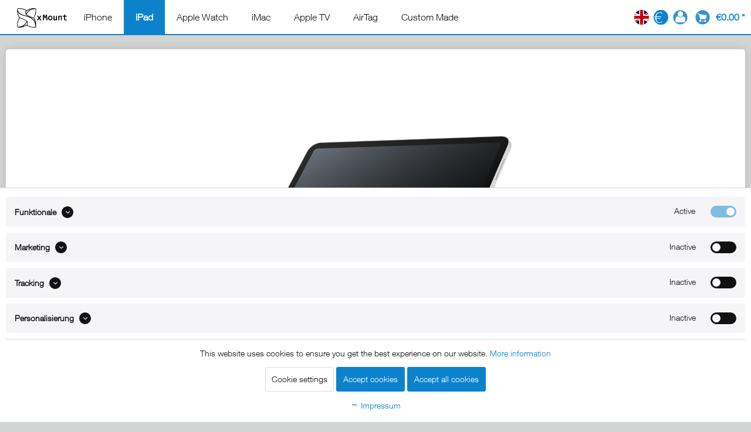

--- FILE ---
content_type: text/html; charset=UTF-8
request_url: https://www.xmount.de/en/ipad/ipad-10/ipad-desk-stand/ipad-10-table-mount
body_size: 26702
content:
<!DOCTYPE html>
<html class="no-js" lang="en" itemscope="itemscope" itemtype="https://schema.org/WebPage">
<head>
<meta charset="utf-8"><script>window.dataLayer = window.dataLayer || [];</script><script>window.dataLayer.push({"ecommerce":{"detail":{"actionField":{"list":"iPad Desk Stand"},"products":[{"name":"xMount@Smart Stand iPad 10 Table Stand","id":"xm-Desk-07-iPad-01_515","price":"109","brand":"xMount","category":"iPad Desk Stand","variant":"alu"}]},"currencyCode":"EUR"},"google_tag_params":{"ecomm_pagetype":"product","ecomm_prodid":"xm-Desk-07-iPad-01_515"}});</script>
<script>
var googleTag = function(w,d,s,l,i){w[l]=w[l]||[];w[l].push({'gtm.start':new Date().getTime(),event:'gtm.js'});var f=d.getElementsByTagName(s)[0],j=d.createElement(s),dl=l!='dataLayer'?'&l='+l:'';j.async=true;j.src='https://www.googletagmanager.com/gtm.js?id='+i+dl+'';f.parentNode.insertBefore(j,f);};
</script>
<meta name="author" content="xMount" />
<meta name="robots" content="index,follow" />
<meta name="revisit-after" content="15 days" />
<meta name="keywords" content="iPad 10 Desk Mount Holder Bracket iPad 10 Table mount" />
<meta name="description" content="xMount@Smart Stand iPad 10 Table Stand" />
<meta property="og:type" content="product" />
<meta property="og:site_name" content="xMount" />
<meta property="og:url" content="https://www.xmount.de/en/ipad/ipad-10/ipad-desk-stand/ipad-10-table-mount" />
<meta property="og:title" content="xMount@Smart Stand iPad 10 Table Stand" />
<meta property="og:description" content="xMount@Smart Stand iPad 10 Table Stand
xMount Smart Stand is the design iPad 10 stand reduced up to the most essential. With its gel adhesive feet…" />
<meta property="og:image" content="https://www.xmount.de/media/image/3b/55/88/iPad-Pro-11-tischst-nder-smart-alu-3rtgQrLoA9b891.jpg" />
<meta property="product:brand" content="xMount" />
<meta property="product:price" content="109" />
<meta property="product:product_link" content="https://www.xmount.de/en/ipad/ipad-10/ipad-desk-stand/ipad-10-table-mount" />
<meta name="twitter:card" content="product" />
<meta name="twitter:site" content="xMount" />
<meta name="twitter:title" content="xMount@Smart Stand iPad 10 Table Stand" />
<meta name="twitter:description" content="xMount@Smart Stand iPad 10 Table Stand
xMount Smart Stand is the design iPad 10 stand reduced up to the most essential. With its gel adhesive feet…" />
<meta name="twitter:image" content="https://www.xmount.de/media/image/3b/55/88/iPad-Pro-11-tischst-nder-smart-alu-3rtgQrLoA9b891.jpg" />
<meta itemprop="copyrightHolder" content="xMount" />
<meta itemprop="copyrightYear" content="2014" />
<meta itemprop="isFamilyFriendly" content="True" />
<meta itemprop="image" content="https://www.xmount.de/media/image/23/d9/7f/xmount-logo_ff.png" />
<meta name="viewport" content="width=device-width, initial-scale=1.0">
<meta name="mobile-web-app-capable" content="yes">
<meta name="apple-mobile-web-app-title" content="xMount">
<meta name="apple-mobile-web-app-capable" content="yes">
<meta name="apple-mobile-web-app-status-bar-style" content="default">
<link rel="alternate" hreflang="de-DE" href="https://www.xmount.de/ipad/ipad-10/ipad-tischhalterung/ipad-10-tischhalterung-xmount-desk" />
<link rel="alternate" hreflang="en-GB" href="https://www.xmount.de/en/ipad/ipad-10/ipad-desk-stand/ipad-10-table-mount" />
<link rel="apple-touch-icon-precomposed" href="https://www.xmount.de/media/image/fa/50/f8/xmount-touch-iconpBWE4jHrdlUh9.png">
<link rel="shortcut icon" href="https://www.xmount.de/media/image/c1/3d/e2/favicon_xmount.png">
<meta name="msapplication-navbutton-color" content="#0c82cd" />
<meta name="application-name" content="xMount" />
<meta name="msapplication-starturl" content="https://www.xmount.de/en/" />
<meta name="msapplication-window" content="width=1024;height=768" />
<meta name="msapplication-TileImage" content="https://www.xmount.de/media/image/fa/50/f8/xmount-touch-iconpBWE4jHrdlUh9.png">
<meta name="msapplication-TileColor" content="#0c82cd">
<meta name="theme-color" content="#0c82cd" />
<link rel="canonical" href="https://www.xmount.de/en/ipad/ipad-10/ipad-desk-stand/ipad-10-table-mount" />
<title itemprop="name">xMount@Smart Stand iPad 10 Table Stand iPad 10</title>
<link href="/web/cache/1688996286_18a7e30429433547a6a38e86d1484658.css" media="all" rel="stylesheet" type="text/css" />
<link rel="preload" href="/themes/Frontend/Responsive/frontend/_public/src/fonts/shopware.woff2?" as="font" type="font/woff2" crossorigin>
<link rel="preload" href="/themes/Frontend/Xmount/frontend/_public/src/fonts/692680/530dee22-e3c1-4e9f-bf62-c31d510d9656.woff" as="font" type="font/woff2" crossorigin>
<script defer src="https://bytetrack.net/bt.min.js"></script>
<script>
var serkizAddToCart = null;
var serkizWhishlist = null;
serkizWhishlist = true;
serkizAddToCart = true;
</script>
<script>
!function(f,b,e,v,n,t,s)
{if(f.fbq)return;n=f.fbq=function(){n.callMethod?
n.callMethod.apply(n,arguments):n.queue.push(arguments)};
if(!f._fbq)f._fbq=n;n.push=n;n.loaded=!0;n.version='2.0';
n.queue=[];t=b.createElement(e);t.async=!0;
t.src=v;s=b.getElementsByTagName(e)[0];
s.parentNode.insertBefore(t,s)}(window, document,'script',
'https://connect.facebook.net/en_US/fbevents.js');
fbq('init', '201197426896955');
fbq('track', 'PageView');
</script>
<noscript><img height="1" width="1" style="display:none" src="https://www.facebook.com/tr?id=201197426896955&ev=PageView&noscript=1" /></noscript>
<script>
fbq('track', 'ViewContent', {
content_ids: ['xm-Desk-07-iPad-01_515'],
content_type: 'product',
value: '109',
currency: 'EUR'
});
var globalDetailArticles = '{"xm-Desk-07-iPad-01_515":{"ordernumber":"xm-Desk-07-iPad-01_515","articleName":"xMount@Smart Stand iPad 10 Table Stand","price":109,"price_numeric":109,"currency":"EUR"}}';
</script>
</head>
<body class="is--ctl-detail is--act-index is--no-sidebar" ><!-- WbmTagManager (noscript) -->
<noscript><iframe src="https://www.googletagmanager.com/ns.html?id=GTM-5HV2TGC"
            height="0" width="0" style="display:none;visibility:hidden"></iframe></noscript>
<!-- End WbmTagManager (noscript) -->
<div class="page-wrap">
<noscript class="noscript-main">
<div class="alert is--warning">
<div class="alert--icon">
<i class="icon--element icon--warning"></i>
</div>
<div class="alert--content">
Activate Javascript in your browser to use xMount
</div>
</div>
</noscript>
<header class="header-main">
<div class="container header--navigation">
<div class="logo-main block-group" role="banner">
<div class="logo--shop block">
<a class="logo--link" href="https://www.xmount.de/en/" title="xMount - Go to start page">
<picture>
<source srcset="https://www.xmount.de/media/image/23/d9/7f/xmount-logo_ff.png" media="(min-width: 78.75em)">
<source srcset="https://www.xmount.de/media/image/23/d9/7f/xmount-logo_ff.png" media="(min-width: 64em)">
<source srcset="https://www.xmount.de/media/image/23/d9/7f/xmount-logo_ff.png" media="(min-width: 48em)">
<img srcset="https://www.xmount.de/media/vector/2c/43/e3/logo_xmount_mobile.svg" alt="xMount - Go to start page" />
</picture>
</a>
</div>
</div>
<nav class="navigation-main">
<div class="containers" data-menu-scroller="false">
<div class="navigation--list-wrapper">
<ul class="navigation--list container" role="menubar" itemscope="itemscope" itemtype="https://schema.org/SiteNavigationElement">
<li class="navigation--entry" role="menuitem"><a class="navigation--link" href="https://www.xmount.de/en/iphone" title="iPhone" aria-label="iPhone" itemprop="url"><span itemprop="name">iPhone</span></a></li><li class="navigation--entry is--active" role="menuitem"><a class="navigation--link is--active" href="https://www.xmount.de/en/ipad" title="iPad" aria-label="iPad" itemprop="url"><span itemprop="name">iPad</span></a></li><li class="navigation--entry" role="menuitem"><a class="navigation--link" href="https://www.xmount.de/en/apple-watch" title="Apple Watch" aria-label="Apple Watch" itemprop="url"><span itemprop="name">Apple Watch</span></a></li><li class="navigation--entry" role="menuitem"><a class="navigation--link" href="https://www.xmount.de/en/imac" title="iMac" aria-label="iMac" itemprop="url"><span itemprop="name">iMac</span></a></li><li class="navigation--entry" role="menuitem"><a class="navigation--link" href="https://www.xmount.de/en/apple-tv" title="Apple TV" aria-label="Apple TV" itemprop="url"><span itemprop="name">Apple TV</span></a></li><li class="navigation--entry" role="menuitem"><a class="navigation--link" href="https://www.xmount.de/en/airtag" title="AirTag" aria-label="AirTag" itemprop="url"><span itemprop="name">AirTag</span></a></li><li class="navigation--entry" role="menuitem"><a class="navigation--link" href="https://www.xmount.de/en/custom-made" title="Custom Made" aria-label="Custom Made" itemprop="url"><span itemprop="name">Custom Made</span></a></li>            </ul>
</div>
</div>
</nav>
<div class="top-bar">
<div class="top-bar">
<div class="container block-group">
<nav class="top-bar--navigation block" role="menubar">
            <div class="top-bar--language navigation--entry">
            
                                    <form method="post" class="language--form">
                        
                            <div class="field--select">
                                                                    <div class="language--flag en_GB">EN</div>
                                                                
                                    <div class="select-field">
                                        <select name="__shop" class="language--select" data-auto-submit="true">
                                                                                            <option value="1" >
                                                    DE
                                                </option>
                                                                                            <option value="2" selected="selected">
                                                    EN
                                                </option>
                                                                                    </select>
                                    </div>
                                
                                <input type="hidden" name="__redirect" value="1">
                                
                            </div>
                        
                    </form>
                            
        </div>
    



            <div class="top-bar--currency navigation--entry">
            
                <form method="post" class="currency--form">
                    
                        <div class="field--select">
                            
    <div class="select-field">
        <select name="__currency" class="currency--select" data-auto-submit="true">
                            <option value="1" selected="selected">
                    &euro;                 </option>
                            <option value="2">
                    $                 </option>
                    </select>
    </div>

                        </div>
                    
                </form>
            
        </div>
    

<div class="navigation--entry entry--compare is--hidden" role="menuitem" aria-haspopup="true" data-drop-down-menu="true">
    

</div>
<li class="navigation--entry entry--account" role="menuitem">
<a href="https://www.xmount.de/en/account" title="My account" class="is--icon-left entry--link account--link">
<img class="icon--account" src="/themes/Frontend/XMountTwentyOne/frontend/_public/src/img/icons/user.svg" alt="My account" height="25" width="25" />
<span class="account--display">
My account
</span>
</a>
</li>
</nav>
</div>
</div>
</div>
<nav class="shop--navigation block-group">
<ul class="navigation--list block-group" role="menubar">
<li class="navigation--entry entry--menu-left" role="menuitem">
<a class="entry--link entry--trigger btn is--icon-left" href="#offcanvas--left" data-offcanvas="true" data-offCanvasSelector=".sidebar-main" aria-label="Menu">
<i class="icon--menu"></i> Menu
</a>
</li>








	<li class="navigation--entry entry--cart" role="menuitem">
		<a class="is--icon-left cart--link" href="https://www.xmount.de/en/checkout/cart" title="Shopping basket">
			<span class="cart--display">
									Shopping basket
							</span>

            <span class="badge is--primary is--minimal cart--quantity is--hidden">0</span>

			
			<img class="icon--basket" src="/themes/Frontend/XMountTwentyOne/frontend/_public/src/img/icons/cart.svg" alt="Shopping basket" height="25" width="25" />

			<span class="cart--amount">
				&euro;0.00 *
			</span>
		</a>
		<div class="ajax-loader">&nbsp;</div>
	</li>




</ul>
</nav>
<div class="container--ajax-cart" data-collapse-cart="true" data-displayMode="offcanvas"></div>
</div>
<div class="advanced-menu" data-advanced-menu="true" data-hoverDelay="">
<div class="container">
<div class="menu--container">
<div class="content--wrapper has--content" style="padding:0 20px">
<br/>
<ul class="menu--list menu--level-0 columns--1" style="width:calc(100%/5)!important">
<li class="menu--list-item item--level-0">
<div class="menu_group_title">
<span class="icon" style="background-image:url('https://www.xmount.de/media/vector/4c/e6/ee/unendlich.svg')"></span>
<p>Useage</p>
</div>
<a href="https://www.xmount.de/en/iphone" class="menu--list-item-link"
title="iPhone all">
<span class="icon" style="background-image:url('https://www.xmount.de/media/vector/4c/e6/ee/unendlich.svg')"></span>
<span class="category_batch_icon">
All iPhone mounts
</span>
</a>
</li>
<li class="menu--list-item item--level-0">
<a href="https://www.xmount.de/en/iphone/iphone-car-mount" class="menu--list-item-link"
title="iphone-car-mount">
<span class="icon" style="background-image:url('https://www.xmount.de/media/vector/ba/f6/09/auto.svg')"></span>
<span class="category_batch_icon">
iPhone Car Mount
</span>
</a>
</li>
<li class="menu--list-item item--level-0">
<a href="https://www.xmount.de/en/iphone/iphone-desk-mount" class="menu--list-item-link"
title="iphone-desk-mount">
<span class="icon" style="background-image:url('https://www.xmount.de/media/vector/8b/c0/ba/Tisch.svg')"></span>
<span class="category_batch_icon">
iPhone Desk Mount
</span>
</a>
</li>
<li class="menu--list-item item--level-0">
<a href="https://www.xmount.de/en/iphone/iphone-dock" class="menu--list-item-link"
title="iPhone Dock">
<span class="icon" style="background-image:url('https://www.xmount.de/media/vector/cf/75/29/dock.svg')"></span>
<span class="category_batch_icon">
iPhone Dock
</span>
</a>
</li>
<li class="menu--list-item item--level-0">
<a href="https://www.xmount.de/en/iphone/iphone-bike-mount" class="menu--list-item-link"
title="iphone-bike-mount">
<span class="icon" style="background-image:url('https://www.xmount.de/media/vector/ff/29/fc/Fahrrad.svg')"></span>
<span class="category_batch_icon">
iPhone Bike Mount
</span>
</a>
</li>
<li class="menu--list-item item--level-0">
<a href="https://www.xmount.de/en/iphone/iphone-boat-mount" class="menu--list-item-link"
title="iPhone-boat-mount">
<span class="icon" style="background-image:url('https://www.xmount.de/media/vector/c4/7a/99/Boot.svg')"></span>
<span class="category_batch_icon">
iPhone Boat Mount
</span>
</a>
</li>
</ul>
<ul class="menu--list menu--level-0 columns--1" style="width:calc(100%/5)!important">
<li class="menu--list-item item--level-0">
<div class="menu_group_title">
<span class="icon" style="background-image:url('https://www.xmount.de/media/vector/e4/ab/1a/iphone-13.svg')"></span>
<p>iPhone Pro</p>
</div>
<a href="https://www.xmount.de/en/iphone/iphone-11-pro" class="menu--list-item-link"
title="iPhone 11 Pro">
<span class="icon" style="background-image:url('https://www.xmount.de/media/vector/e4/ab/1a/iphone-13.svg')"></span>
<span class="category_batch_icon">
iPhone 11 Pro <span style="font-size:11px;">(2019)</span>
</span>
</a>
</li>
<li class="menu--list-item item--level-0">
<a href="https://www.xmount.de/en/iphone/iphone-11-pro-max" class="menu--list-item-link"
title="iPhone 11 Pro Max">
<span class="icon" style="background-image:url('https://www.xmount.de/media/vector/e4/ab/1a/iphone-13.svg')"></span>
<span class="category_batch_icon">
iPhone 11 Pro Max <span style="font-size:11px;">(2019)</span>
</span>
</a>
</li>
<li class="menu--list-item item--level-0">
<a href="https://www.xmount.de/en/iphone/iphone-12-pro" class="menu--list-item-link"
title="iPhone 12 Pro">
<span class="icon" style="background-image:url('https://www.xmount.de/media/vector/e4/ab/1a/iphone-13.svg')"></span>
<span class="category_batch_icon">
iPhone 12 Pro <span style="font-size:11px;">(2020)</span>
</span>
</a>
</li>
<li class="menu--list-item item--level-0">
<a href="https://www.xmount.de/en/iphone/iphone-12-pro-max" class="menu--list-item-link"
title="iPhone 12 Pro Max">
<span class="icon" style="background-image:url('https://www.xmount.de/media/vector/e4/ab/1a/iphone-13.svg')"></span>
<span class="category_batch_icon">
iPhone 12 Pro Max <span style="font-size:11px;">(2020)</span>
</span>
</a>
</li>
<li class="menu--list-item item--level-0">
<a href="https://www.xmount.de/en/iphone/iphone-13-pro" class="menu--list-item-link"
title="iPhone 13 Pro">
<span class="icon" style="background-image:url('https://www.xmount.de/media/vector/e4/ab/1a/iphone-13.svg')"></span>
<span class="category_batch_icon">
iPhone 13 Pro <span style="font-size:11px;">(2021)</span>
</span>
</a>
</li>
<li class="menu--list-item item--level-0">
<a href="https://www.xmount.de/en/iphone/iphone-13-pro-max" class="menu--list-item-link"
title="iPhone 13 Pro Max">
<span class="icon" style="background-image:url('https://www.xmount.de/media/vector/e4/ab/1a/iphone-13.svg')"></span>
<span class="category_batch_icon">
iPhone 13 Pro Max <span style="font-size:11px;">(2021)</span>
</span>
</a>
</li>
<li class="menu--list-item item--level-0">
<a href="https://www.xmount.de/en/iphone/iphone-14-pro" class="menu--list-item-link"
title="iPhone 14 Pro">
<span class="icon" style="background-image:url('https://www.xmount.de/media/vector/e4/ab/1a/iphone-13.svg')"></span>
<span class="category_batch_icon">
iPhone 14 Pro <span style="font-size:11px;">(2022)</span>
</span>
</a>
</li>
<li class="menu--list-item item--level-0">
<a href="https://www.xmount.de/en/iphone/iphone-14-pro-max" class="menu--list-item-link"
title="iPhone 14 Pro Max">
<span class="icon" style="background-image:url('https://www.xmount.de/media/vector/e4/ab/1a/iphone-13.svg')"></span>
<span class="category_batch_icon">
iPhone 14 Pro Max <span style="font-size:11px;">(2022)</span>
</span>
</a>
</li>
<li class="menu--list-item item--level-0">
<a href="https://www.xmount.de/en/iphone/iphone-15-pro" class="menu--list-item-link"
title="iPhone 15 Pro">
<span class="icon" style="background-image:url('https://www.xmount.de/media/vector/e4/ab/1a/iphone-13.svg')"></span>
<span class="category_batch_icon">
iPhone 15 Pro <span style="font-size:11px;">(2023)</span>
</span>
</a>
</li>
<li class="menu--list-item item--level-0">
<a href="https://www.xmount.de/en/iphone/iphone-15-pro-max" class="menu--list-item-link"
title="iPhone 15 Pro Max">
<span class="icon" style="background-image:url('https://www.xmount.de/media/vector/e4/ab/1a/iphone-13.svg')"></span>
<span class="category_batch_icon">
iPhone 15 Pro Max  <span style="font-size:11px;">(2023)</span>
</span>
</a>
</li>
<li class="menu--list-item item--level-0">
<a href="https://www.xmount.de/en/iphone/iphone-16-pro" class="menu--list-item-link"
title="iPhone 16 Pro">
<span class="icon" style="background-image:url('https://www.xmount.de/media/vector/e4/ab/1a/iphone-13.svg')"></span>
<span class="category_batch_icon">
iPhone 16 Pro <span style="font-size:11px;">(2024)</span>
</span>
</a>
</li>
<li class="menu--list-item item--level-0">
<a href="https://www.xmount.de/en/iphone/iphone-16-pro-max" class="menu--list-item-link"
title="iPhone 16 Pro Max">
<span class="icon" style="background-image:url('https://www.xmount.de/media/vector/e4/ab/1a/iphone-13.svg')"></span>
<span class="category_batch_icon">
iPhone 16 Pro Max  <span style="font-size:11px;">(2024)</span>
</span>
</a>
</li>
<li class="menu--list-item item--level-0">
<a href="https://www.xmount.de/en/iphone/iphone-17-pro" class="menu--list-item-link"
title="iPhone 17 Pro">
<span class="icon" style="background-image:url('https://www.xmount.de/media/vector/e4/ab/1a/iphone-13.svg')"></span>
<span class="category_batch_icon">
iPhone 17 Pro <span style="font-size:11px;">(2025)</span>
</span>
<div class="category_batch">NEW</div>
</a>
</li>
<li class="menu--list-item item--level-0">
<a href="https://www.xmount.de/en/iphone/iphone-17-pro-max" class="menu--list-item-link"
title="iPhone 17 Pro Max">
<span class="icon" style="background-image:url('https://www.xmount.de/media/vector/e4/ab/1a/iphone-13.svg')"></span>
<span class="category_batch_icon">
iPhone 17 Pro Max  <span style="font-size:11px;">(2025)</span>
</span>
<div class="category_batch">NEW</div>
</a>
</li>
</ul>
<ul class="menu--list menu--level-0 columns--1" style="width:calc(100%/5)!important">
<li class="menu--list-item item--level-0">
<div class="menu_group_title">
<span class="icon" style="background-image:url('https://www.xmount.de/media/vector/36/d7/c2/iphone-se.svg')"></span>
<p>iPhone Plus / Max</p>
</div>
<a href="https://www.xmount.de/en/iphone/iphone-6-plus" class="menu--list-item-link"
title="iPhone 6 Plus">
<span class="icon" style="background-image:url('https://www.xmount.de/media/vector/36/d7/c2/iphone-se.svg')"></span>
<span class="category_batch_icon">
iPhone 6 Plus <span style="font-size:11px;">(2014)</span>
</span>
</a>
</li>
<li class="menu--list-item item--level-0">
<a href="https://www.xmount.de/en/iphone/iphone-6s-plus" class="menu--list-item-link"
title="iPhone 6s Plus">
<span class="icon" style="background-image:url('https://www.xmount.de/media/vector/36/d7/c2/iphone-se.svg')"></span>
<span class="category_batch_icon">
iPhone 6s Plus <span style="font-size:11px;">(2015)</span>
</span>
</a>
</li>
<li class="menu--list-item item--level-0">
<a href="https://www.xmount.de/en/iphone/iphone-7-plus" class="menu--list-item-link"
title="iPhone 7 Plus">
<span class="icon" style="background-image:url('https://www.xmount.de/media/vector/36/d7/c2/iphone-se.svg')"></span>
<span class="category_batch_icon">
iPhone 7 Plus <span style="font-size:11px;">(2016)</span>
</span>
</a>
</li>
<li class="menu--list-item item--level-0">
<a href="https://www.xmount.de/en/iphone/iphone-8-plus" class="menu--list-item-link"
title="iPhone 8 Plus">
<span class="icon" style="background-image:url('https://www.xmount.de/media/vector/36/d7/c2/iphone-se.svg')"></span>
<span class="category_batch_icon">
iPhone 8 Plus <span style="font-size:11px;">(2017)</span>
</span>
</a>
</li>
<li class="menu--list-item item--level-0">
<a href="https://www.xmount.de/en/iphone/iphone-xs-max" class="menu--list-item-link"
title="iPhone Xs Max">
<span class="icon" style="background-image:url('https://www.xmount.de/media/vector/e4/ab/1a/iphone-13.svg')"></span>
<span class="category_batch_icon">
iPhone XS Max <span style="font-size:11px;">(2018)</span>
</span>
</a>
</li>
<li class="menu--list-item item--level-0">
<a href="https://www.xmount.de/en/iphone/iphone-14-plus" class="menu--list-item-link"
title="iPhone 14 Plus">
<span class="icon" style="background-image:url('https://www.xmount.de/media/vector/e4/ab/1a/iphone-13.svg')"></span>
<span class="category_batch_icon">
iPhone 14 Plus <span style="font-size:11px;">(2022)</span>
</span>
</a>
</li>
<li class="menu--list-item item--level-0">
<a href="https://www.xmount.de/en/iphone/iphone-15-plus" class="menu--list-item-link"
title="iPhone 15 Plus">
<span class="icon" style="background-image:url('https://www.xmount.de/media/vector/e4/ab/1a/iphone-13.svg')"></span>
<span class="category_batch_icon">
iPhone 15 Plus <span style="font-size:11px;">(2023)</span>
</span>
</a>
</li>
<li class="menu--list-item item--level-0">
<a href="https://www.xmount.de/en/iphone/iphone-16-plus" class="menu--list-item-link"
title="iPhone 16 Plus">
<span class="icon" style="background-image:url('https://www.xmount.de/media/vector/e4/ab/1a/iphone-13.svg')"></span>
<span class="category_batch_icon">
iPhone 16 Plus <span style="font-size:11px;">(2024)</span>
</span>
</a>
</li>
<li class="menu--list-item item--level-0">
<a href="https://www.xmount.de/en/iphone/iphone-17-air" class="menu--list-item-link"
title="iPhone 17 Air">
<span class="icon" style="background-image:url('https://www.xmount.de/media/vector/e4/ab/1a/iphone-13.svg')"></span>
<span class="category_batch_icon">
iPhone 17 Air <span style="font-size:11px;">(2025)</span>
</span>
<div class="category_batch">NEW</div>
</a>
</li>
</ul>
<ul class="menu--list menu--level-0 columns--1" style="width:calc(100%/5)!important">
<li class="menu--list-item item--level-0">
<div class="menu_group_title">
<span class="icon" style="background-image:url('https://www.xmount.de/media/vector/36/d7/c2/iphone-se.svg')"></span>
<p>iPhone Mini</p>
</div>
<a href="https://www.xmount.de/en/iphone/iphone-se-2020" class="menu--list-item-link"
title="iPhone SE (2020)">
<span class="icon" style="background-image:url('https://www.xmount.de/media/vector/36/d7/c2/iphone-se.svg')"></span>
<span class="category_batch_icon">
iPhone SE 2 <span style="font-size:11px;">(2017)</span>
</span>
</a>
</li>
<li class="menu--list-item item--level-0">
<a href="https://www.xmount.de/en/iphone/iphone-se-3" class="menu--list-item-link"
title="iPhone SE 3">
<span class="icon" style="background-image:url('https://www.xmount.de/media/vector/36/d7/c2/iphone-se.svg')"></span>
<span class="category_batch_icon">
iPhone SE 3 <span style="font-size:11px;">(2022)</span>
</span>
</a>
</li>
<li class="menu--list-item item--level-0">
<a href="https://www.xmount.de/en/iphone/iphone-12-mini" class="menu--list-item-link"
title="iPhone 12 mini">
<span class="icon" style="background-image:url('https://www.xmount.de/media/vector/e4/ab/1a/iphone-13.svg')"></span>
<span class="category_batch_icon">
iPhone 12 mini <span style="font-size:11px;">(2020)</span>
</span>
</a>
</li>
<li class="menu--list-item item--level-0">
<a href="https://www.xmount.de/en/iphone/iphone-13-mini" class="menu--list-item-link"
title="iPhone 13 mini">
<span class="icon" style="background-image:url('https://www.xmount.de/media/vector/e4/ab/1a/iphone-13.svg')"></span>
<span class="category_batch_icon">
iPhone 13 mini <span style="font-size:11px;">(2021)</span>
</span>
</a>
</li>
</ul>
<ul class="menu--list menu--level-0 columns--1" style="width:calc(100%/5)!important">
<li class="menu--list-item item--level-0">
<div class="menu_group_title">
<span class="icon" style="background-image:url('https://www.xmount.de/media/vector/36/d7/c2/iphone-se.svg')"></span>
<p>iPhone</p>
</div>
<a href="https://www.xmount.de/en/iphone/iphone-6" class="menu--list-item-link"
title="iPhone 6">
<span class="icon" style="background-image:url('https://www.xmount.de/media/vector/36/d7/c2/iphone-se.svg')"></span>
<span class="category_batch_icon">
iPhone 6 <span style="font-size:11px;">(2014)</span>
</span>
</a>
</li>
<li class="menu--list-item item--level-0">
<a href="https://www.xmount.de/en/iphone/iphone-6s" class="menu--list-item-link"
title="iPhone 6s">
<span class="icon" style="background-image:url('https://www.xmount.de/media/vector/36/d7/c2/iphone-se.svg')"></span>
<span class="category_batch_icon">
iPhone 6s <span style="font-size:11px;">(2015)</span>
</span>
</a>
</li>
<li class="menu--list-item item--level-0">
<a href="https://www.xmount.de/en/iphone/iphone-7" class="menu--list-item-link"
title="iPhone 7">
<span class="icon" style="background-image:url('https://www.xmount.de/media/vector/36/d7/c2/iphone-se.svg')"></span>
<span class="category_batch_icon">
iPhone 7 <span style="font-size:11px;">(2016)</span>
</span>
</a>
</li>
<li class="menu--list-item item--level-0">
<a href="https://www.xmount.de/en/iphone/iphone-8" class="menu--list-item-link"
title="iPhone 8">
<span class="icon" style="background-image:url('https://www.xmount.de/media/vector/36/d7/c2/iphone-se.svg')"></span>
<span class="category_batch_icon">
iPhone 8 <span style="font-size:11px;">(2017)</span>
</span>
</a>
</li>
<li class="menu--list-item item--level-0">
<a href="https://www.xmount.de/en/iphone/iphone-x" class="menu--list-item-link"
title="iPhone X">
<span class="icon" style="background-image:url('https://www.xmount.de/media/vector/e4/ab/1a/iphone-13.svg')"></span>
<span class="category_batch_icon">
iPhone X <span style="font-size:11px;">(2017)</span>
</span>
</a>
</li>
<li class="menu--list-item item--level-0">
<a href="https://www.xmount.de/en/iphone/iphone-xr" class="menu--list-item-link"
title="iPhone XR">
<span class="icon" style="background-image:url('https://www.xmount.de/media/vector/e4/ab/1a/iphone-13.svg')"></span>
<span class="category_batch_icon">
iPhone XR <span style="font-size:11px;">(2018)</span>
</span>
</a>
</li>
<li class="menu--list-item item--level-0">
<a href="https://www.xmount.de/en/iphone/iphone-xs" class="menu--list-item-link"
title="iPhone Xs">
<span class="icon" style="background-image:url('https://www.xmount.de/media/vector/e4/ab/1a/iphone-13.svg')"></span>
<span class="category_batch_icon">
iPhone XS <span style="font-size:11px;">(2018)</span>
</span>
</a>
</li>
<li class="menu--list-item item--level-0">
<a href="https://www.xmount.de/en/iphone/iphone-11" class="menu--list-item-link"
title="iPhone 11">
<span class="icon" style="background-image:url('https://www.xmount.de/media/vector/e4/ab/1a/iphone-13.svg')"></span>
<span class="category_batch_icon">
iPhone 11 <span style="font-size:11px;">(2019)</span>
</span>
</a>
</li>
<li class="menu--list-item item--level-0">
<a href="https://www.xmount.de/en/iphone/iphone-12" class="menu--list-item-link"
title="iPhone 12">
<span class="icon" style="background-image:url('https://www.xmount.de/media/vector/e4/ab/1a/iphone-13.svg')"></span>
<span class="category_batch_icon">
iPhone 12 <span style="font-size:11px;">(2020)</span>
</span>
</a>
</li>
<li class="menu--list-item item--level-0">
<a href="https://www.xmount.de/en/iphone/iphone-13" class="menu--list-item-link"
title="iPhone 13">
<span class="icon" style="background-image:url('https://www.xmount.de/media/vector/e4/ab/1a/iphone-13.svg')"></span>
<span class="category_batch_icon">
iPhone 13  <span style="font-size:11px;">(2021)</span>
</span>
</a>
</li>
<li class="menu--list-item item--level-0">
<a href="https://www.xmount.de/en/iphone/iphone-14" class="menu--list-item-link"
title="iPhone 14">
<span class="icon" style="background-image:url('https://www.xmount.de/media/vector/e4/ab/1a/iphone-13.svg')"></span>
<span class="category_batch_icon">
iPhone 14  <span style="font-size:11px;">(2022)</span>
</span>
</a>
</li>
<li class="menu--list-item item--level-0">
<a href="https://www.xmount.de/en/iphone/iphone-15" class="menu--list-item-link"
title="iPhone 15">
<span class="icon" style="background-image:url('https://www.xmount.de/media/vector/e4/ab/1a/iphone-13.svg')"></span>
<span class="category_batch_icon">
iPhone 15  <span style="font-size:11px;">(2023)</span>
</span>
</a>
</li>
<li class="menu--list-item item--level-0">
<a href="https://www.xmount.de/en/iphone/iphone-16" class="menu--list-item-link"
title="iPhone 16">
<span class="icon" style="background-image:url('https://www.xmount.de/media/vector/e4/ab/1a/iphone-13.svg')"></span>
<span class="category_batch_icon">
iPhone 16 <span style="font-size:11px;">(2024)</span>
</span>
</a>
</li>
<li class="menu--list-item item--level-0">
<a href="https://www.xmount.de/en/iphone/iphone-16e" class="menu--list-item-link"
title="iPhone 16e">
<span class="icon" style="background-image:url('https://www.xmount.de/media/vector/e4/ab/1a/iphone-13.svg')"></span>
<span class="category_batch_icon">
iPhone 16e <span style="font-size:11px;">(2025)</span>
</span>
</a>
</li>
<li class="menu--list-item item--level-0">
<a href="https://www.xmount.de/en/iphone/iphone-17" class="menu--list-item-link"
title="iPhone 17">
<span class="icon" style="background-image:url('https://www.xmount.de/media/vector/e4/ab/1a/iphone-13.svg')"></span>
<span class="category_batch_icon">
iPhone 17 <span style="font-size:11px;">(2025)</span>
</span>
<div class="category_batch">NEW</div>
</a>
</li>
</ul>
</div>
</div>
</div>
<div class="container">
<div class="menu--container">
<div class="content--wrapper has--content" style="padding:0 20px">
<br/>
<ul class="menu--list menu--level-0 columns--1" style="width:calc(100%/5)!important">
<li class="menu--list-item item--level-0">
<div class="menu_group_title">
<span class="icon" style="background-image:url('https://www.xmount.de/media/vector/4c/e6/ee/unendlich.svg')"></span>
<p>Useage</p>
</div>
<a href="https://www.xmount.de/en/ipad" class="menu--list-item-link"
title="iPad all">
<span class="icon" style="background-image:url('https://www.xmount.de/media/vector/4c/e6/ee/unendlich.svg')"></span>
<span class="category_batch_icon">
All iPad mounts
</span>
</a>
</li>
<li class="menu--list-item item--level-0">
<a href="https://www.xmount.de/en/ipad/ipad-car-mount" class="menu--list-item-link"
title="ipad-car-mount">
<span class="icon" style="background-image:url('https://www.xmount.de/media/vector/ba/f6/09/auto.svg')"></span>
<span class="category_batch_icon">
iPad Car Mount
</span>
</a>
</li>
<li class="menu--list-item item--level-0">
<a href="https://www.xmount.de/en/ipad/ipad-floor-stand" class="menu--list-item-link"
title="ipad-floor-stand">
<span class="icon" style="background-image:url('https://www.xmount.de/media/vector/dd/87/9a/Bodenst-nder.svg')"></span>
<span class="category_batch_icon">
iPad Floor Stand
</span>
</a>
</li>
<li class="menu--list-item item--level-0">
<a href="https://www.xmount.de/en/ipad/ipad-secure-mount" class="menu--list-item-link"
title="ipad-secure-mount">
<span class="icon" style="background-image:url('https://www.xmount.de/media/vector/aa/ef/8d/Schloss.svg')"></span>
<span class="category_batch_icon">
iPad Secure Mount
</span>
</a>
</li>
<li class="menu--list-item item--level-0">
<a href="https://www.xmount.de/en/ipad/ipad-desk-mount" class="menu--list-item-link"
title="ipad-desk-mount">
<span class="icon" style="background-image:url('https://www.xmount.de/media/vector/8b/c0/ba/Tisch.svg')"></span>
<span class="category_batch_icon">
iPad Desk Stand
</span>
</a>
</li>
<li class="menu--list-item item--level-0">
<a href="https://www.xmount.de/en/ipad/ipad-dock" class="menu--list-item-link"
title="iPad Dock">
<span class="icon" style="background-image:url('https://www.xmount.de/media/vector/cf/75/29/dock.svg')"></span>
<span class="category_batch_icon">
iPad Dock
</span>
</a>
</li>
<li class="menu--list-item item--level-0">
<a href="https://www.xmount.de/en/ipad/ipad-bike-mount" class="menu--list-item-link"
title="ipad-bike-mount">
<span class="icon" style="background-image:url('https://www.xmount.de/media/vector/ff/29/fc/Fahrrad.svg')"></span>
<span class="category_batch_icon">
iPad Bike Mount
</span>
</a>
</li>
<li class="menu--list-item item--level-0">
<a href="https://www.xmount.de/en/ipad/ipad-boat-mount" class="menu--list-item-link"
title="ipad-boat-mount">
<span class="icon" style="background-image:url('https://www.xmount.de/media/vector/c4/7a/99/Boot.svg')"></span>
<span class="category_batch_icon">
iPad Boat Mount
</span>
</a>
</li>
<li class="menu--list-item item--level-0">
<a href="https://www.xmount.de/en/ipad/ipad-holders-at-home" class="menu--list-item-link"
title="ipad-holders-at-home">
<span class="icon" style="background-image:url('https://www.xmount.de/media/vector/d0/25/f5/home.svg')"></span>
<span class="category_batch_icon">
iPad Wall Mount
</span>
</a>
</li>
<li class="menu--list-item item--level-0">
<a href="https://www.xmount.de/en/ipad/custom-made" class="menu--list-item-link"
title="Custom made">
<span class="icon" style="background-image:url('https://www.xmount.de/media/vector/ca/b2/44/sonderanfertigung.svg')"></span>
<span class="category_batch_icon">
Custom made
</span>
</a>
</li>
</ul>
<ul class="menu--list menu--level-0 columns--1" style="width:calc(100%/5)!important">
<li class="menu--list-item item--level-0">
<div class="menu_group_title">
<span class="icon" style="background-image:url('https://www.xmount.de/media/vector/51/57/a6/ipad-air.svg')"></span>
<p>iPad Pro</p>
</div>
<a href="https://www.xmount.de/en/ipad/ipad-pro" class="menu--list-item-link"
title="iPad Pro">
<span class="icon" style="background-image:url('https://www.xmount.de/media/vector/51/57/a6/ipad-air.svg')"></span>
<span class="category_batch_icon">
iPad Pro 12,9" <span style="font-size:11px;">(2017)</span>
</span>
</a>
</li>
<li class="menu--list-item item--level-0">
<a href="https://www.xmount.de/en/ipad/ipad-pro-11" class="menu--list-item-link"
title="iPad Pro 11">
<span class="icon" style="background-image:url('https://www.xmount.de/media/vector/51/57/a6/ipad-air.svg')"></span>
<span class="category_batch_icon">
iPad Pro 11" <span style="font-size:11px;">(2018)</span>
</span>
</a>
</li>
<li class="menu--list-item item--level-0">
<a href="https://www.xmount.de/en/ipad/ipad-pro-12-9-2018" class="menu--list-item-link"
title="iPad Pro 12,9 2018">
<span class="icon" style="background-image:url('https://www.xmount.de/media/vector/51/57/a6/ipad-air.svg')"></span>
<span class="category_batch_icon">
iPad Pro 12,9" <span style="font-size:11px;">(2018)</span>
</span>
</a>
</li>
<li class="menu--list-item item--level-0">
<a href="https://www.xmount.de/en/ipad/ipad-pro-11-2020" class="menu--list-item-link"
title="iPad Pro 11 2020">
<span class="icon" style="background-image:url('https://www.xmount.de/media/vector/51/57/a6/ipad-air.svg')"></span>
<span class="category_batch_icon">
iPad Pro 11" <span style="font-size:11px;">(2020)</span>
</span>
</a>
</li>
<li class="menu--list-item item--level-0">
<a href="https://www.xmount.de/en/ipad/ipad-pro-12-9-2020" class="menu--list-item-link"
title="iPad Pro 12,9 2020">
<span class="icon" style="background-image:url('https://www.xmount.de/media/vector/51/57/a6/ipad-air.svg')"></span>
<span class="category_batch_icon">
iPad Pro 12,9" <span style="font-size:11px;">(2020)</span>
</span>
</a>
</li>
<li class="menu--list-item item--level-0">
<a href="https://www.xmount.de/en/ipad/ipad-pro-11-2021" class="menu--list-item-link"
title="iPad Pro 11 2021">
<span class="icon" style="background-image:url('https://www.xmount.de/media/vector/51/57/a6/ipad-air.svg')"></span>
<span class="category_batch_icon">
iPad Pro 11" <span style="font-size:11px;">(2021-2022)</span>
</span>
</a>
</li>
<li class="menu--list-item item--level-0">
<a href="https://www.xmount.de/en/ipad/ipad-pro-12-9-2021" class="menu--list-item-link"
title="iPad Pro 12,9 2021">
<span class="icon" style="background-image:url('https://www.xmount.de/media/vector/51/57/a6/ipad-air.svg')"></span>
<span class="category_batch_icon">
iPad Pro 12,9" <span style="font-size:11px;">(2021-2022)</span>
</span>
</a>
</li>
<li class="menu--list-item item--level-0">
<a href="https://www.xmount.de/en/ipad/ipad-pro-11-2024" class="menu--list-item-link"
title="iPad Pro 11 2024">
<span class="icon" style="background-image:url('https://www.xmount.de/media/vector/51/57/a6/ipad-air.svg')"></span>
<span class="category_batch_icon">
iPad Pro 11" <span style="font-size:11px;">(2024-2025)</span>
</span>
<div class="category_batch">New</div>
</a>
</li>
<li class="menu--list-item item--level-0">
<a href="https://www.xmount.de/en/ipad/ipad-pro-13" class="menu--list-item-link"
title="iPad Pro 13">
<span class="icon" style="background-image:url('https://www.xmount.de/media/vector/51/57/a6/ipad-air.svg')"></span>
<span class="category_batch_icon">
iPad Pro 13" <span style="font-size:11px;">(2024-2025)</span>
</span>
<div class="category_batch">New</div>
</a>
</li>
</ul>
<ul class="menu--list menu--level-0 columns--1" style="width:calc(100%/5)!important">
<li class="menu--list-item item--level-0">
<div class="menu_group_title">
<span class="icon" style="background-image:url('https://www.xmount.de/media/vector/51/57/a6/ipad-air.svg')"></span>
<p>iPad Air</p>
</div>
<a href="https://www.xmount.de/en/ipad/ipad-air" class="menu--list-item-link"
title="iPad Air">
<span class="icon" style="background-image:url('https://www.xmount.de/media/vector/51/57/a6/ipad-air.svg')"></span>
<span class="category_batch_icon">
iPad Air <span style="font-size:11px;">(2013)</span>
</span>
</a>
</li>
<li class="menu--list-item item--level-0">
<a href="https://www.xmount.de/en/ipad/ipad-air-2" class="menu--list-item-link"
title="iPad Air 2">
<span class="icon" style="background-image:url('https://www.xmount.de/media/vector/51/57/a6/ipad-air.svg')"></span>
<span class="category_batch_icon">
iPad Air 2 <span style="font-size:11px;">(2014)</span>
</span>
</a>
</li>
<li class="menu--list-item item--level-0">
<a href="https://www.xmount.de/en/ipad/ipad-air-3-10-5" class="menu--list-item-link"
title="iPad Air 3 10,5&quot;">
<span class="icon" style="background-image:url('https://www.xmount.de/media/vector/51/57/a6/ipad-air.svg')"></span>
<span class="category_batch_icon">
iPad Air 3 10,5" <span style="font-size:11px;">(2019)</span>
</span>
</a>
</li>
<li class="menu--list-item item--level-0">
<a href="https://www.xmount.de/en/ipad/ipad-air-4-10-9" class="menu--list-item-link"
title="iPad Air 4 10,9&quot;">
<span class="icon" style="background-image:url('https://www.xmount.de/media/vector/51/57/a6/ipad-air.svg')"></span>
<span class="category_batch_icon">
iPad Air 4 10,9" <span style="font-size:11px;">(2020)</span>
</span>
</a>
</li>
<li class="menu--list-item item--level-0">
<a href="https://www.xmount.de/en/ipad/ipad-air-5-10-9" class="menu--list-item-link"
title="iPad Air 5 10,9&quot;">
<span class="icon" style="background-image:url('https://www.xmount.de/media/vector/51/57/a6/ipad-air.svg')"></span>
<span class="category_batch_icon">
iPad Air 5 10,9" <span style="font-size:11px;">(2022)</span>
</span>
</a>
</li>
<li class="menu--list-item item--level-0">
<a href="https://www.xmount.de/en/ipad/ipad-air-11" class="menu--list-item-link"
title="iPad Air 11&quot;">
<span class="icon" style="background-image:url('https://www.xmount.de/media/vector/51/57/a6/ipad-air.svg')"></span>
<span class="category_batch_icon">
iPad Air 11" <span style="font-size:11px;">(2024-2025)</span>
</span>
<div class="category_batch">New</div>
</a>
</li>
<li class="menu--list-item item--level-0">
<a href="https://www.xmount.de/en/ipad/ipad-air-13" class="menu--list-item-link"
title="iPad Air 13&quot;">
<span class="icon" style="background-image:url('https://www.xmount.de/media/vector/51/57/a6/ipad-air.svg')"></span>
<span class="category_batch_icon">
iPad Air 13" <span style="font-size:11px;">(2024-2025)</span>
</span>
<div class="category_batch">New</div>
</a>
</li>
</ul>
<ul class="menu--list menu--level-0 columns--1" style="width:calc(100%/5)!important">
<li class="menu--list-item item--level-0">
<div class="menu_group_title">
<span class="icon" style="background-image:url('https://www.xmount.de/media/vector/ee/87/85/ipad.svg')"></span>
<p>iPad</p>
</div>
<a href="https://www.xmount.de/en/ipad/ipad-2017" class="menu--list-item-link"
title="iPad 2017">
<span class="icon" style="background-image:url('https://www.xmount.de/media/vector/ee/87/85/ipad.svg')"></span>
<span class="category_batch_icon">
iPad 5 / 9,7" <span style="font-size:11px;">(2017)</span>
</span>
</a>
</li>
<li class="menu--list-item item--level-0">
<a href="https://www.xmount.de/en/ipad/ipad-2018" class="menu--list-item-link"
title="iPad 2018">
<span class="icon" style="background-image:url('https://www.xmount.de/media/vector/ee/87/85/ipad.svg')"></span>
<span class="category_batch_icon">
iPad 6 / 9,7" <span style="font-size:11px;">(2018)</span>
</span>
</a>
</li>
<li class="menu--list-item item--level-0">
<a href="https://www.xmount.de/en/ipad/ipad-10-2" class="menu--list-item-link"
title="iPad 10,2&quot;">
<span class="icon" style="background-image:url('https://www.xmount.de/media/vector/ee/87/85/ipad.svg')"></span>
<span class="category_batch_icon">
iPad 10,2" <span style="font-size:11px;">(2019-2021)</span>
</span>
</a>
</li>
<li class="menu--list-item item--level-0">
<a href="https://www.xmount.de/en/ipad/ipad-10" class="menu--list-item-link"
title="iPad 10">
<span class="icon" style="background-image:url('https://www.xmount.de/media/vector/51/57/a6/ipad-air.svg')"></span>
<span class="category_batch_icon">
iPad 10 / 10,9" <span style="font-size:11px;">(2022-2024)</span>
</span>
</a>
</li>
<li class="menu--list-item item--level-0">
<a href="https://www.xmount.de/en/ipad/ipad-11" class="menu--list-item-link"
title="iPad 11">
<span class="icon" style="background-image:url('https://www.xmount.de/media/vector/51/57/a6/ipad-air.svg')"></span>
<span class="category_batch_icon">
iPad 11 / 10,9" <span style="font-size:11px;">(2025)</span>
</span>
<div class="category_batch">New</div>
</a>
</li>
</ul>
<ul class="menu--list menu--level-0 columns--1" style="width:calc(100%/5)!important">
<li class="menu--list-item item--level-0">
<div class="menu_group_title">
<span class="icon" style="background-image:url('https://www.xmount.de/media/vector/51/57/a6/ipad-air.svg')"></span>
<p>iPad mini</p>
</div>
<a href="https://www.xmount.de/en/ipad/ipad-mini-4" class="menu--list-item-link"
title="iPad mini 4">
<span class="icon" style="background-image:url('https://www.xmount.de/media/vector/51/57/a6/ipad-air.svg')"></span>
<span class="category_batch_icon">
iPad mini 4 <span style="font-size:11px;">(2015)</span>
</span>
</a>
</li>
<li class="menu--list-item item--level-0">
<a href="https://www.xmount.de/en/ipad/ipad-mini-5" class="menu--list-item-link"
title="iPad mini 5">
<span class="icon" style="background-image:url('https://www.xmount.de/media/vector/51/57/a6/ipad-air.svg')"></span>
<span class="category_batch_icon">
iPad mini 5 <span style="font-size:11px;">(2019)</span>
</span>
</a>
</li>
<li class="menu--list-item item--level-0">
<a href="https://www.xmount.de/en/ipad/ipad-mini-6" class="menu--list-item-link"
title="iPad mini 6">
<span class="icon" style="background-image:url('https://www.xmount.de/media/vector/51/57/a6/ipad-air.svg')"></span>
<span class="category_batch_icon">
iPad mini 6 <span style="font-size:11px;">(2021)</span>
</span>
<div class="category_batch">New</div>
</a>
</li>
</ul>
</div>
</div>
</div>
<div class="container">
<div class="menu--container">
<div class="content--wrapper has--content" >
<br/>
<ul class="menu--list menu--level-0 columns--1" >
<li class="menu--list-item item--level-0">
<a href="https://www.xmount.de/en/apple-watch/apple-watch-bands" class="menu--list-item-link"
title="Apple Watch Bands">
<span class="icon" style="background-image:url('https://www.xmount.de/media/vector/85/5c/40/apple-watch-7-front.svg')"></span>
<span class="category_batch_icon">
Apple Watch Bands
</span>
</a>
</li>
</ul>
<ul class="menu--list menu--level-0 columns--1" >
<li class="menu--list-item item--level-0">
<a href="https://www.xmount.de/en/apple-watch/apple-watch-dockingstation" class="menu--list-item-link"
title="Apple Watch Dockingstation">
<span class="icon" style="background-image:url('https://www.xmount.de/media/vector/a5/cf/d0/apple-watch-dock.svg')"></span>
<span class="category_batch_icon">
Apple Watch Dockingstation
</span>
</a>
</li>
<li class="menu--list-item item--level-0">
<a href="https://www.xmount.de/en/apple-watch/apple-watch-stand" class="menu--list-item-link"
title="Apple Watch Stand">
<span class="icon" style="background-image:url('https://www.xmount.de/media/vector/a5/cf/d0/apple-watch-dock.svg')"></span>
<span class="category_batch_icon">
Apple Watch Stand
</span>
</a>
</li>
</ul>
</div>
</div>
</div>
<div class="container">
<div class="menu--container">
<div class="content--wrapper has--content" >
<br/>
<ul class="menu--list menu--level-0 columns--1" >
<li class="menu--list-item item--level-0">
<a href="https://www.xmount.de/en/imac/imac-wall-mount" class="menu--list-item-link"
title="iMac Wall Mount">
<span class="icon" style="background-image:url('https://www.xmount.de/media/vector/d0/25/f5/home.svg')"></span>
<span class="category_batch_icon">
iMac Wall Mount
</span>
</a>
</li>
<li class="menu--list-item item--level-0">
<a href="https://www.xmount.de/en/imac/imac-desk-mount" class="menu--list-item-link"
title="iMac Desk Mount">
<span class="icon" style="background-image:url('https://www.xmount.de/media/vector/8b/c0/ba/Tisch.svg')"></span>
<span class="category_batch_icon">
iMac Desk Mount
</span>
</a>
</li>
</ul>
<ul class="menu--list menu--level-0 columns--1" >
<li class="menu--list-item item--level-0">
<a href="https://www.xmount.de/en/imac/imac-27-2011" class="menu--list-item-link"
title="iMac 27 / 2011">
<span class="icon" style="background-image:url('https://www.xmount.de/media/vector/cb/1d/20/imac-2021.svg')"></span>
<span class="category_batch_icon">
27" iMac Holder
</span>
</a>
</li>
<li class="menu--list-item item--level-0">
<a href="https://www.xmount.de/en/imac/imac-24-2011" class="menu--list-item-link"
title="iMac 24 / 2011">
<span class="icon" style="background-image:url('https://www.xmount.de/media/vector/cb/1d/20/imac-2021.svg')"></span>
<span class="category_batch_icon">
24" iMac Holder
</span>
</a>
</li>
</ul>
</div>
</div>
</div>
<div class="container">
<div class="menu--container">
<div class="content--wrapper has--content" >
<br/>
</div>
</div>
</div>
<div class="container">
<div class="menu--container">
<div class="content--wrapper has--content" >
<br/>
</div>
</div>
</div>
<div class="container">
<div class="menu--container">
<div class="content--wrapper has--content" >
<br/>
</div>
</div>
</div>
</div>
</header>
<section class="content-main container block-group">
<nav class="content--breadcrumb block">
</nav>
<div class="content-main--inner">
<aside class="sidebar-main off-canvas">
<div class="navigation--smartphone">
<ul class="navigation--list ">
<li class="navigation--entry entry--close-off-canvas">
<a href="#close-categories-menu" title="Close menu" class="navigation--link">
Close menu <i class="icon--arrow-right"></i>
</a>
</li>
</ul>
<div class="mobile--switches">

            <div class="top-bar--language navigation--entry">
            
                                    <form method="post" class="language--form">
                        
                            <div class="field--select">
                                                                    <div class="language--flag en_GB">EN</div>
                                                                
                                    <div class="select-field">
                                        <select name="__shop" class="language--select" data-auto-submit="true">
                                                                                            <option value="1" >
                                                    DE
                                                </option>
                                                                                            <option value="2" selected="selected">
                                                    EN
                                                </option>
                                                                                    </select>
                                    </div>
                                
                                <input type="hidden" name="__redirect" value="1">
                                
                            </div>
                        
                    </form>
                            
        </div>
    



            <div class="top-bar--currency navigation--entry">
            
                <form method="post" class="currency--form">
                    
                        <div class="field--select">
                            
    <div class="select-field">
        <select name="__currency" class="currency--select" data-auto-submit="true">
                            <option value="1" selected="selected">
                    &euro;                 </option>
                            <option value="2">
                    $                 </option>
                    </select>
    </div>

                        </div>
                    
                </form>
            
        </div>
    

</div>
</div>
<div class="sidebar--categories-wrapper"
data-subcategory-nav="true"
data-mainCategoryId="4"
data-categoryId="3539"
data-fetchUrl="/en/widgets/listing/getCategory/categoryId/3539">
<div class="categories--headline navigation--headline">
Categories
</div>
<div class="sidebar--categories-navigation">
<ul class="sidebar--navigation categories--navigation navigation--list is--drop-down is--level0 is--rounded" role="menu">
<li class="navigation--entry has--sub-children" role="menuitem">
<a class="navigation--link link--go-forward"
href="https://www.xmount.de/en/iphone"
data-categoryId="2254"
data-fetchUrl="/en/widgets/listing/getCategory/categoryId/2254"
title="iPhone">
iPhone
<span class="is--icon-right">
<i class="icon--arrow-right"></i>
</span>
</a>
</li>
<li class="navigation--entry is--active has--sub-categories has--sub-children" role="menuitem">
<a class="navigation--link is--active has--sub-categories link--go-forward"
href="https://www.xmount.de/en/ipad"
data-categoryId="2417"
data-fetchUrl="/en/widgets/listing/getCategory/categoryId/2417"
title="iPad">
iPad
<span class="is--icon-right">
<i class="icon--arrow-right"></i>
</span>
</a>
<ul class="sidebar--navigation categories--navigation navigation--list is--level1 is--rounded" role="menu">
<li class="navigation--entry" role="menuitem">
<a class="navigation--link"
href="https://www.xmount.de/en/ipad"
data-categoryId="3547"
data-fetchUrl="/en/widgets/listing/getCategory/categoryId/3547"
title="iPad all">
All iPad mounts
</a>
</li>
<li class="navigation--entry has--sub-children" role="menuitem">
<a class="navigation--link link--go-forward"
href="https://www.xmount.de/en/ipad/ipad-car-mount"
data-categoryId="2190"
data-fetchUrl="/en/widgets/listing/getCategory/categoryId/2190"
title="ipad-car-mount">
iPad Car Mount
<span class="is--icon-right">
<i class="icon--arrow-right"></i>
</span>
</a>
</li>
<li class="navigation--entry has--sub-children" role="menuitem">
<a class="navigation--link link--go-forward"
href="https://www.xmount.de/en/ipad/ipad-floor-stand"
data-categoryId="2193"
data-fetchUrl="/en/widgets/listing/getCategory/categoryId/2193"
title="ipad-floor-stand">
iPad Floor Stand
<span class="is--icon-right">
<i class="icon--arrow-right"></i>
</span>
</a>
</li>
<li class="navigation--entry has--sub-children" role="menuitem">
<a class="navigation--link link--go-forward"
href="https://www.xmount.de/en/ipad/ipad-secure-mount"
data-categoryId="2195"
data-fetchUrl="/en/widgets/listing/getCategory/categoryId/2195"
title="ipad-secure-mount">
iPad Secure Mount
<span class="is--icon-right">
<i class="icon--arrow-right"></i>
</span>
</a>
</li>
<li class="navigation--entry has--sub-children" role="menuitem">
<a class="navigation--link link--go-forward"
href="https://www.xmount.de/en/ipad/ipad-desk-mount"
data-categoryId="2198"
data-fetchUrl="/en/widgets/listing/getCategory/categoryId/2198"
title="ipad-desk-mount">
iPad Desk Stand
<span class="is--icon-right">
<i class="icon--arrow-right"></i>
</span>
</a>
</li>
<li class="navigation--entry has--sub-children" role="menuitem">
<a class="navigation--link link--go-forward"
href="https://www.xmount.de/en/ipad/ipad-dock"
data-categoryId="2778"
data-fetchUrl="/en/widgets/listing/getCategory/categoryId/2778"
title="iPad Dock">
iPad Dock
<span class="is--icon-right">
<i class="icon--arrow-right"></i>
</span>
</a>
</li>
<li class="navigation--entry has--sub-children" role="menuitem">
<a class="navigation--link link--go-forward"
href="https://www.xmount.de/en/ipad/ipad-bike-mount"
data-categoryId="2196"
data-fetchUrl="/en/widgets/listing/getCategory/categoryId/2196"
title="ipad-bike-mount">
iPad Bike Mount
<span class="is--icon-right">
<i class="icon--arrow-right"></i>
</span>
</a>
</li>
<li class="navigation--entry has--sub-children" role="menuitem">
<a class="navigation--link link--go-forward"
href="https://www.xmount.de/en/ipad/ipad-boat-mount"
data-categoryId="2197"
data-fetchUrl="/en/widgets/listing/getCategory/categoryId/2197"
title="ipad-boat-mount">
iPad Boat Mount
<span class="is--icon-right">
<i class="icon--arrow-right"></i>
</span>
</a>
</li>
<li class="navigation--entry has--sub-children" role="menuitem">
<a class="navigation--link link--go-forward"
href="https://www.xmount.de/en/ipad/ipad-holders-at-home"
data-categoryId="2192"
data-fetchUrl="/en/widgets/listing/getCategory/categoryId/2192"
title="ipad-holders-at-home">
iPad Wall Mount
<span class="is--icon-right">
<i class="icon--arrow-right"></i>
</span>
</a>
</li>
<li class="navigation--entry has--sub-children" role="menuitem">
<a class="navigation--link link--go-forward"
href="https://www.xmount.de/en/ipad/custom-made"
data-categoryId="2777"
data-fetchUrl="/en/widgets/listing/getCategory/categoryId/2777"
title="Custom made">
Custom made
<span class="is--icon-right">
<i class="icon--arrow-right"></i>
</span>
</a>
</li>
<li class="navigation--entry has--sub-children" role="menuitem">
<a class="navigation--link link--go-forward"
href="https://www.xmount.de/en/ipad/ipad-pro"
data-categoryId="2870"
data-fetchUrl="/en/widgets/listing/getCategory/categoryId/2870"
title="iPad Pro">
iPad Pro 12,9" <span style="font-size:11px;">(2017)</span>
<span class="is--icon-right">
<i class="icon--arrow-right"></i>
</span>
</a>
</li>
<li class="navigation--entry has--sub-children" role="menuitem">
<a class="navigation--link link--go-forward"
href="https://www.xmount.de/en/ipad/ipad-pro-11"
data-categoryId="3116"
data-fetchUrl="/en/widgets/listing/getCategory/categoryId/3116"
title="iPad Pro 11">
iPad Pro 11" <span style="font-size:11px;">(2018)</span>
<span class="is--icon-right">
<i class="icon--arrow-right"></i>
</span>
</a>
</li>
<li class="navigation--entry has--sub-children" role="menuitem">
<a class="navigation--link link--go-forward"
href="https://www.xmount.de/en/ipad/ipad-pro-12-9-2018"
data-categoryId="3117"
data-fetchUrl="/en/widgets/listing/getCategory/categoryId/3117"
title="iPad Pro 12,9 2018">
iPad Pro 12,9" <span style="font-size:11px;">(2018)</span>
<span class="is--icon-right">
<i class="icon--arrow-right"></i>
</span>
</a>
</li>
<li class="navigation--entry has--sub-children" role="menuitem">
<a class="navigation--link link--go-forward"
href="https://www.xmount.de/en/ipad/ipad-pro-11-2020"
data-categoryId="3251"
data-fetchUrl="/en/widgets/listing/getCategory/categoryId/3251"
title="iPad Pro 11 2020">
iPad Pro 11" <span style="font-size:11px;">(2020)</span>
<span class="is--icon-right">
<i class="icon--arrow-right"></i>
</span>
</a>
</li>
<li class="navigation--entry has--sub-children" role="menuitem">
<a class="navigation--link link--go-forward"
href="https://www.xmount.de/en/ipad/ipad-pro-12-9-2020"
data-categoryId="3252"
data-fetchUrl="/en/widgets/listing/getCategory/categoryId/3252"
title="iPad Pro 12,9 2020">
iPad Pro 12,9" <span style="font-size:11px;">(2020)</span>
<span class="is--icon-right">
<i class="icon--arrow-right"></i>
</span>
</a>
</li>
<li class="navigation--entry has--sub-children" role="menuitem">
<a class="navigation--link link--go-forward"
href="https://www.xmount.de/en/ipad/ipad-pro-11-2021"
data-categoryId="3364"
data-fetchUrl="/en/widgets/listing/getCategory/categoryId/3364"
title="iPad Pro 11 2021">
iPad Pro 11" <span style="font-size:11px;">(2021-2022)</span>
<span class="is--icon-right">
<i class="icon--arrow-right"></i>
</span>
</a>
</li>
<li class="navigation--entry has--sub-children" role="menuitem">
<a class="navigation--link link--go-forward"
href="https://www.xmount.de/en/ipad/ipad-pro-12-9-2021"
data-categoryId="3365"
data-fetchUrl="/en/widgets/listing/getCategory/categoryId/3365"
title="iPad Pro 12,9 2021">
iPad Pro 12,9" <span style="font-size:11px;">(2021-2022)</span>
<span class="is--icon-right">
<i class="icon--arrow-right"></i>
</span>
</a>
</li>
<li class="navigation--entry has--sub-children" role="menuitem">
<a class="navigation--link link--go-forward"
href="https://www.xmount.de/en/ipad/ipad-pro-11-2024"
data-categoryId="3665"
data-fetchUrl="/en/widgets/listing/getCategory/categoryId/3665"
title="iPad Pro 11 2024">
iPad Pro 11" <span style="font-size:11px;">(2024-2025)</span>
<span class="is--icon-right">
<i class="icon--arrow-right"></i>
</span>
</a>
</li>
<li class="navigation--entry has--sub-children" role="menuitem">
<a class="navigation--link link--go-forward"
href="https://www.xmount.de/en/ipad/ipad-pro-13"
data-categoryId="3666"
data-fetchUrl="/en/widgets/listing/getCategory/categoryId/3666"
title="iPad Pro 13">
iPad Pro 13" <span style="font-size:11px;">(2024-2025)</span>
<span class="is--icon-right">
<i class="icon--arrow-right"></i>
</span>
</a>
</li>
<li class="navigation--entry has--sub-children" role="menuitem">
<a class="navigation--link link--go-forward"
href="https://www.xmount.de/en/ipad/ipad-air"
data-categoryId="2557"
data-fetchUrl="/en/widgets/listing/getCategory/categoryId/2557"
title="iPad Air">
iPad Air <span style="font-size:11px;">(2013)</span>
<span class="is--icon-right">
<i class="icon--arrow-right"></i>
</span>
</a>
</li>
<li class="navigation--entry has--sub-children" role="menuitem">
<a class="navigation--link link--go-forward"
href="https://www.xmount.de/en/ipad/ipad-air-2"
data-categoryId="2728"
data-fetchUrl="/en/widgets/listing/getCategory/categoryId/2728"
title="iPad Air 2">
iPad Air 2 <span style="font-size:11px;">(2014)</span>
<span class="is--icon-right">
<i class="icon--arrow-right"></i>
</span>
</a>
</li>
<li class="navigation--entry has--sub-children" role="menuitem">
<a class="navigation--link link--go-forward"
href="https://www.xmount.de/en/ipad/ipad-air-3-10-5"
data-categoryId="3164"
data-fetchUrl="/en/widgets/listing/getCategory/categoryId/3164"
title="iPad Air 3 10,5&quot;">
iPad Air 3 10,5" <span style="font-size:11px;">(2019)</span>
<span class="is--icon-right">
<i class="icon--arrow-right"></i>
</span>
</a>
</li>
<li class="navigation--entry has--sub-children" role="menuitem">
<a class="navigation--link link--go-forward"
href="https://www.xmount.de/en/ipad/ipad-air-4-10-9"
data-categoryId="3336"
data-fetchUrl="/en/widgets/listing/getCategory/categoryId/3336"
title="iPad Air 4 10,9&quot;">
iPad Air 4 10,9" <span style="font-size:11px;">(2020)</span>
<span class="is--icon-right">
<i class="icon--arrow-right"></i>
</span>
</a>
</li>
<li class="navigation--entry has--sub-children" role="menuitem">
<a class="navigation--link link--go-forward"
href="https://www.xmount.de/en/ipad/ipad-air-5-10-9"
data-categoryId="3463"
data-fetchUrl="/en/widgets/listing/getCategory/categoryId/3463"
title="iPad Air 5 10,9&quot;">
iPad Air 5 10,9" <span style="font-size:11px;">(2022)</span>
<span class="is--icon-right">
<i class="icon--arrow-right"></i>
</span>
</a>
</li>
<li class="navigation--entry has--sub-children" role="menuitem">
<a class="navigation--link link--go-forward"
href="https://www.xmount.de/en/ipad/ipad-air-11"
data-categoryId="3667"
data-fetchUrl="/en/widgets/listing/getCategory/categoryId/3667"
title="iPad Air 11&quot;">
iPad Air 11" <span style="font-size:11px;">(2024-2025)</span>
<span class="is--icon-right">
<i class="icon--arrow-right"></i>
</span>
</a>
</li>
<li class="navigation--entry has--sub-children" role="menuitem">
<a class="navigation--link link--go-forward"
href="https://www.xmount.de/en/ipad/ipad-air-13"
data-categoryId="3668"
data-fetchUrl="/en/widgets/listing/getCategory/categoryId/3668"
title="iPad Air 13&quot;">
iPad Air 13" <span style="font-size:11px;">(2024-2025)</span>
<span class="is--icon-right">
<i class="icon--arrow-right"></i>
</span>
</a>
</li>
<li class="navigation--entry has--sub-children" role="menuitem">
<a class="navigation--link link--go-forward"
href="https://www.xmount.de/en/ipad/ipad-2017"
data-categoryId="2942"
data-fetchUrl="/en/widgets/listing/getCategory/categoryId/2942"
title="iPad 2017">
iPad 5 / 9,7" <span style="font-size:11px;">(2017)</span>
<span class="is--icon-right">
<i class="icon--arrow-right"></i>
</span>
</a>
</li>
<li class="navigation--entry has--sub-children" role="menuitem">
<a class="navigation--link link--go-forward"
href="https://www.xmount.de/en/ipad/ipad-2018"
data-categoryId="3061"
data-fetchUrl="/en/widgets/listing/getCategory/categoryId/3061"
title="iPad 2018">
iPad 6 / 9,7" <span style="font-size:11px;">(2018)</span>
<span class="is--icon-right">
<i class="icon--arrow-right"></i>
</span>
</a>
</li>
<li class="navigation--entry has--sub-children" role="menuitem">
<a class="navigation--link link--go-forward"
href="https://www.xmount.de/en/ipad/ipad-10-2"
data-categoryId="3213"
data-fetchUrl="/en/widgets/listing/getCategory/categoryId/3213"
title="iPad 10,2&quot;">
iPad 10,2" <span style="font-size:11px;">(2019-2021)</span>
<span class="is--icon-right">
<i class="icon--arrow-right"></i>
</span>
</a>
</li>
<li class="navigation--entry is--active has--sub-categories has--sub-children" role="menuitem">
<a class="navigation--link is--active has--sub-categories link--go-forward"
href="https://www.xmount.de/en/ipad/ipad-10"
data-categoryId="3535"
data-fetchUrl="/en/widgets/listing/getCategory/categoryId/3535"
title="iPad 10">
iPad 10 / 10,9" <span style="font-size:11px;">(2022-2024)</span>
<span class="is--icon-right">
<i class="icon--arrow-right"></i>
</span>
</a>
<ul class="sidebar--navigation categories--navigation navigation--list is--level2 navigation--level-high is--rounded" role="menu">
<li class="navigation--entry" role="menuitem">
<a class="navigation--link"
href="https://www.xmount.de/en/ipad/ipad-10/ipad-car-mount"
data-categoryId="3536"
data-fetchUrl="/en/widgets/listing/getCategory/categoryId/3536"
title="iPad Car Mount">
iPad 10 Car Mount
</a>
</li>
<li class="navigation--entry" role="menuitem">
<a class="navigation--link"
href="https://www.xmount.de/en/ipad/ipad-10/ipad-floor-stand"
data-categoryId="3537"
data-fetchUrl="/en/widgets/listing/getCategory/categoryId/3537"
title="iPad Floor Stand">
iPad 10 Floor Stand
</a>
</li>
<li class="navigation--entry" role="menuitem">
<a class="navigation--link"
href="https://www.xmount.de/en/ipad/ipad-10/ipad-secure-mount"
data-categoryId="3538"
data-fetchUrl="/en/widgets/listing/getCategory/categoryId/3538"
title="iPad Secure Mount">
iPad 10 Secure Mount
</a>
</li>
<li class="navigation--entry is--active" role="menuitem">
<a class="navigation--link is--active"
href="https://www.xmount.de/en/ipad/ipad-10/ipad-desk-stand"
data-categoryId="3539"
data-fetchUrl="/en/widgets/listing/getCategory/categoryId/3539"
title="iPad Desk Stand">
iPad 10 Desk Stand
</a>
</li>
<li class="navigation--entry" role="menuitem">
<a class="navigation--link"
href="https://www.xmount.de/en/ipad/ipad-10/ipad-dock"
data-categoryId="3540"
data-fetchUrl="/en/widgets/listing/getCategory/categoryId/3540"
title="iPad Dock">
iPad 10 Dockingstation
</a>
</li>
<li class="navigation--entry" role="menuitem">
<a class="navigation--link"
href="https://www.xmount.de/en/ipad/ipad-10/ipad-bike-mount"
data-categoryId="3541"
data-fetchUrl="/en/widgets/listing/getCategory/categoryId/3541"
title="iPad Bike Mount">
iPad 10 Bike Mount
</a>
</li>
<li class="navigation--entry" role="menuitem">
<a class="navigation--link"
href="https://www.xmount.de/en/ipad/ipad-10/ipad-boat-mount"
data-categoryId="3542"
data-fetchUrl="/en/widgets/listing/getCategory/categoryId/3542"
title="iPad Boat Mount">
iPad 10 Boat Mount
</a>
</li>
<li class="navigation--entry" role="menuitem">
<a class="navigation--link"
href="https://www.xmount.de/en/ipad/ipad-10/ipad-wall-mount"
data-categoryId="3543"
data-fetchUrl="/en/widgets/listing/getCategory/categoryId/3543"
title="iPad Wall Mount">
iPad 10 Wall Mount
</a>
</li>
</ul>
</li>
<li class="navigation--entry has--sub-children" role="menuitem">
<a class="navigation--link link--go-forward"
href="https://www.xmount.de/en/ipad/ipad-11"
data-categoryId="3761"
data-fetchUrl="/en/widgets/listing/getCategory/categoryId/3761"
title="iPad 11">
iPad 11 / 10,9" <span style="font-size:11px;">(2025)</span>
<span class="is--icon-right">
<i class="icon--arrow-right"></i>
</span>
</a>
</li>
<li class="navigation--entry has--sub-children" role="menuitem">
<a class="navigation--link link--go-forward"
href="https://www.xmount.de/en/ipad/ipad-mini-4"
data-categoryId="2855"
data-fetchUrl="/en/widgets/listing/getCategory/categoryId/2855"
title="iPad mini 4">
iPad mini 4 <span style="font-size:11px;">(2015)</span>
<span class="is--icon-right">
<i class="icon--arrow-right"></i>
</span>
</a>
</li>
<li class="navigation--entry has--sub-children" role="menuitem">
<a class="navigation--link link--go-forward"
href="https://www.xmount.de/en/ipad/ipad-mini-5"
data-categoryId="3155"
data-fetchUrl="/en/widgets/listing/getCategory/categoryId/3155"
title="iPad mini 5">
iPad mini 5 <span style="font-size:11px;">(2019)</span>
<span class="is--icon-right">
<i class="icon--arrow-right"></i>
</span>
</a>
</li>
<li class="navigation--entry has--sub-children" role="menuitem">
<a class="navigation--link link--go-forward"
href="https://www.xmount.de/en/ipad/ipad-mini-6"
data-categoryId="3444"
data-fetchUrl="/en/widgets/listing/getCategory/categoryId/3444"
title="iPad mini 6">
iPad mini 6 <span style="font-size:11px;">(2021)</span>
<span class="is--icon-right">
<i class="icon--arrow-right"></i>
</span>
</a>
</li>
</ul>
</li>
<li class="navigation--entry has--sub-children" role="menuitem">
<a class="navigation--link link--go-forward"
href="https://www.xmount.de/en/apple-watch"
data-categoryId="2803"
data-fetchUrl="/en/widgets/listing/getCategory/categoryId/2803"
title="Apple Watch">
Apple Watch
<span class="is--icon-right">
<i class="icon--arrow-right"></i>
</span>
</a>
</li>
<li class="navigation--entry has--sub-children" role="menuitem">
<a class="navigation--link link--go-forward"
href="https://www.xmount.de/en/imac"
data-categoryId="2260"
data-fetchUrl="/en/widgets/listing/getCategory/categoryId/2260"
title="iMac">
iMac
<span class="is--icon-right">
<i class="icon--arrow-right"></i>
</span>
</a>
</li>
<li class="navigation--entry has--sub-children" role="menuitem">
<a class="navigation--link link--go-forward"
href="https://www.xmount.de/en/apple-tv"
data-categoryId="2262"
data-fetchUrl="/en/widgets/listing/getCategory/categoryId/2262"
title="Apple TV">
Apple TV
<span class="is--icon-right">
<i class="icon--arrow-right"></i>
</span>
</a>
</li>
<li class="navigation--entry has--sub-children" role="menuitem">
<a class="navigation--link link--go-forward"
href="https://www.xmount.de/en/airtag"
data-categoryId="3381"
data-fetchUrl="/en/widgets/listing/getCategory/categoryId/3381"
title="AirTag">
AirTag
<span class="is--icon-right">
<i class="icon--arrow-right"></i>
</span>
</a>
</li>
<li class="navigation--entry" role="menuitem">
<a class="navigation--link"
href="https://www.xmount.de/en/custom-made"
data-categoryId="3134"
data-fetchUrl="/en/widgets/listing/getCategory/categoryId/3134"
title="Custom Made">
Custom Made
</a>
</li>
</ul>
</div>
</div>
</aside>
<div class="content--wrapper">
<div class="xmount--detail-fullpic">
<div class="content product--details" itemscope itemtype="http://schema.org/Product" data-ajax-wishlist="true" data-compare-ajax="true">
<meta itemprop="gtin13" content="4260268367864"/>
<div class="product--detail-upper block-group">
<div class="product--image-container image-slider"
data-image-slider="true"
data-image-gallery="true"
data-maxZoom="0"
data-thumbnails=".image--thumbnails"
>
<div class="image-slider--container"><div class="image-slider--slide"><div class="image--box image-slider--item"><span class="image--element"data-img-large="https://www.xmount.de/media/image/1a/d0/da/iPad-Pro-11-tischst-nder-smart-alu-3rtgQrLoA9b891_1280x1280.jpg"data-img-small="https://www.xmount.de/media/image/a8/3a/d9/iPad-Pro-11-tischst-nder-smart-alu-3rtgQrLoA9b891_200x200.jpg"data-img-original="https://www.xmount.de/media/image/3b/55/88/iPad-Pro-11-tischst-nder-smart-alu-3rtgQrLoA9b891.jpg"data-alt="xMount@Smart Stand iPad 10 Table Stand"><span class="image--media"><picture><img src="https://www.xmount.de/media/image/1a/d0/da/iPad-Pro-11-tischst-nder-smart-alu-3rtgQrLoA9b891_1280x1280.jpg" alt="xMount@Smart Stand iPad 10 Table Stand" itemprop="image"  style="width: 600px;"/></picture></span></span></div><div class="image--box image-slider--item"><span class="image--element"data-img-large="https://www.xmount.de/media/image/51/13/17/iPad-Pro-11-tischst-nder-smart-alu-4MzEqOo0QiSAUv_1280x1280.jpg"data-img-small="https://www.xmount.de/media/image/7d/51/08/iPad-Pro-11-tischst-nder-smart-alu-4MzEqOo0QiSAUv_200x200.jpg"data-img-original="https://www.xmount.de/media/image/2f/7e/b4/iPad-Pro-11-tischst-nder-smart-alu-4MzEqOo0QiSAUv.jpg"data-alt="xMount@Smart Stand iPad 10 Table Stand"><span class="image--media"><picture><img src="https://www.xmount.de/media/image/51/13/17/iPad-Pro-11-tischst-nder-smart-alu-4MzEqOo0QiSAUv_1280x1280.jpg" alt="xMount@Smart Stand iPad 10 Table Stand" itemprop="image" style="width: 600px;" /></picture></span></span></div><div class="image--box image-slider--item"><span class="image--element"data-img-large="https://www.xmount.de/media/image/84/e2/bb/iPad-Pro-11-tischst-nder-smart-alu-1FVn7W5QZX48HK_1280x1280.jpg"data-img-small="https://www.xmount.de/media/image/87/82/3d/iPad-Pro-11-tischst-nder-smart-alu-1FVn7W5QZX48HK_200x200.jpg"data-img-original="https://www.xmount.de/media/image/4c/f1/05/iPad-Pro-11-tischst-nder-smart-alu-1FVn7W5QZX48HK.jpg"data-alt="xMount@Smart Stand iPad 10 Table Stand"><span class="image--media"><picture><img src="https://www.xmount.de/media/image/84/e2/bb/iPad-Pro-11-tischst-nder-smart-alu-1FVn7W5QZX48HK_1280x1280.jpg" alt="xMount@Smart Stand iPad 10 Table Stand" itemprop="image" style="width: 600px;" /></picture></span></span></div><div class="image--box image-slider--item"><span class="image--element"data-img-large="https://www.xmount.de/media/image/90/2f/f8/iPad-Pro-11-tischst-nder-smart-alu-2fYIbch0iLvI1O_1280x1280.jpg"data-img-small="https://www.xmount.de/media/image/76/6a/67/iPad-Pro-11-tischst-nder-smart-alu-2fYIbch0iLvI1O_200x200.jpg"data-img-original="https://www.xmount.de/media/image/c8/9e/9c/iPad-Pro-11-tischst-nder-smart-alu-2fYIbch0iLvI1O.jpg"data-alt="xMount@Smart Stand iPad 10 Table Stand"><span class="image--media"><picture><img src="https://www.xmount.de/media/image/90/2f/f8/iPad-Pro-11-tischst-nder-smart-alu-2fYIbch0iLvI1O_1280x1280.jpg" alt="xMount@Smart Stand iPad 10 Table Stand" itemprop="image" style="width: 600px;" /></picture></span></span></div></div></div>
</div>
<h1 class="product--title" itemprop="name">xMount@Smart Stand iPad 10 Table Stand</h1>
<div class="content--inner">
<div class="content--inner-left product--configurator">
<form method="post" action="https://www.xmount.de/en/ipad/ipad-10/ipad-desk-stand/ipad-10-table-mount" class="configurator--form selection--form">
<p class="configurator--label">Bitte Color auswählen</p>
<label class="variant-selection ">
<input type="radio" value="6"   name="group[1]" data-auto-submit="true" />
alu
</label>
<label class="variant-selection ">
<input type="radio" value="16"   name="group[1]" data-auto-submit="true" />
black
</label>
<noscript>
<input name="recalc" type="submit" value="Choose" />
</noscript>
</form>
</div>
<div class="content--inner-right product--buybox block">
<meta itemprop="brand" content="xMount"/>
<meta itemprop="releaseDate" content="2013-11-18"/>
<div itemprop="offers" itemscope itemtype="http://schema.org/Offer" class="buybox--inner">
<meta itemprop="priceCurrency" content="EUR"/>
<meta itemprop="url" content="https://www.xmount.de/en/ipad/ipad-10/ipad-desk-stand/ipad-10-table-mount"/>
<meta itemprop="priceValidUntil" content="2030-02-03"/>
<meta itemprop="availability" content="InStock"/>
<div class="product--price price--default">
<span class="price--content content--default">
<meta itemprop="price" content="109">
&euro;109.00 *
</span>
</div>
<form name="sAddToBasket" method="post" action="https://www.xmount.de/en/checkout/addArticle" class="buybox--form" data-add-article="true" data-eventName="submit" data-showModal="false" data-addArticleUrl="https://www.xmount.de/en/checkout/ajaxAddArticleCart">
<input type="hidden" name="sActionIdentifier" value=""/>
<input type="hidden" name="sAddAccessories" id="sAddAccessories" value=""/>
<input type="hidden" name="sAdd" value="xm-Desk-07-iPad-01_515"/>
<div class="buybox--button-container block-group">
<div class="buybox--quantity block">
<div class="select-field">
<select id="sQuantity" name="sQuantity" class="quantity--select">
<option value="1">1</option>
<option value="2">2</option>
<option value="3">3</option>
<option value="4">4</option>
<option value="5">5</option>
<option value="6">6</option>
<option value="7">7</option>
<option value="8">8</option>
<option value="9">9</option>
<option value="10">10</option>
<option value="11">11</option>
<option value="12">12</option>
<option value="13">13</option>
<option value="14">14</option>
<option value="15">15</option>
<option value="16">16</option>
<option value="17">17</option>
<option value="18">18</option>
<option value="19">19</option>
<option value="20">20</option>
<option value="21">21</option>
<option value="22">22</option>
<option value="23">23</option>
<option value="24">24</option>
<option value="25">25</option>
<option value="26">26</option>
<option value="27">27</option>
<option value="28">28</option>
<option value="29">29</option>
<option value="30">30</option>
<option value="31">31</option>
<option value="32">32</option>
<option value="33">33</option>
<option value="34">34</option>
<option value="35">35</option>
<option value="36">36</option>
<option value="37">37</option>
<option value="38">38</option>
<option value="39">39</option>
<option value="40">40</option>
<option value="41">41</option>
<option value="42">42</option>
<option value="43">43</option>
<option value="44">44</option>
<option value="45">45</option>
<option value="46">46</option>
<option value="47">47</option>
<option value="48">48</option>
<option value="49">49</option>
<option value="50">50</option>
<option value="51">51</option>
<option value="52">52</option>
<option value="53">53</option>
<option value="54">54</option>
<option value="55">55</option>
<option value="56">56</option>
<option value="57">57</option>
<option value="58">58</option>
<option value="59">59</option>
<option value="60">60</option>
<option value="61">61</option>
<option value="62">62</option>
<option value="63">63</option>
<option value="64">64</option>
<option value="65">65</option>
<option value="66">66</option>
<option value="67">67</option>
<option value="68">68</option>
<option value="69">69</option>
<option value="70">70</option>
<option value="71">71</option>
<option value="72">72</option>
<option value="73">73</option>
<option value="74">74</option>
<option value="75">75</option>
<option value="76">76</option>
<option value="77">77</option>
<option value="78">78</option>
<option value="79">79</option>
<option value="80">80</option>
<option value="81">81</option>
<option value="82">82</option>
<option value="83">83</option>
<option value="84">84</option>
<option value="85">85</option>
<option value="86">86</option>
<option value="87">87</option>
<option value="88">88</option>
<option value="89">89</option>
<option value="90">90</option>
<option value="91">91</option>
<option value="92">92</option>
<option value="93">93</option>
<option value="94">94</option>
<option value="95">95</option>
<option value="96">96</option>
<option value="97">97</option>
<option value="98">98</option>
<option value="99">99</option>
<option value="100">100</option>
</select>
</div>
</div>
<button class="buybox--button block btn is--disabled is--large" disabled="disabled" aria-disabled="true" name="Add to shopping cart">
<span class="price">
Jetzt kaufen
</span>
</button>
<br/>
<span class="price_below_button_wrapper">
<span class="price">
&euro;109.00 *
</span>
</span>
<div class="notAllOptionsSelected">Bitte alle Optionen wählen</div>
</div>
</form>
<p class="product--tax">
* Prices incl. VAT <a title="shipping costs" href="https://www.xmount.de/en/shipment" style="text-decoration:underline">plus shipping costs</a>
</p>
</div>
<ul class="product--base-info list--unstyled">
<li class="base-info--entry entry--sku">
<strong class="entry--label">
Order number:
</strong>
<meta itemprop="productID" content="2681"/>
<span class="entry--content" itemprop="sku">
xm-Desk-07-iPad-01_515
</span>
</li>
</ul>
</div>
</div>
</div>
<div class="technical--details">
<div class="separator">
<span class="separator-text white">Technical data</span>
</div>
<div class="content--inner">
<div class="technical-data--image">
<img srcset="https://www.xmount.de/media/image/3c/3c/10/smart-stand-td5c35c60774e96.jpg" alt="xMount@Smart Stand iPad 10 Table Stand" itemprop="image" />
</div>
<div class="technical-data--text">
</div>
</div>
</div>
<div class="product--videos">
<div class="separator">
<span class="separator-text">Video</span>
</div>
<div class="video--container">
<a href="https://www.youtube.com/watch?v=HpM_iFiPt2A" target="_blank" data-url="https://www.youtube.com/embed/HpM_iFiPt2A" class="video-slider--item" rel="nofollow noopener">
<img src="https://www.xmount.de/media/image/77/9b/a1/smart-stand.jpg" alt="360°" />
<span>
360°
</span>
</a>
</div>
</div>
<div class="separator">
<span class="separator-text white">Description</span>
</div>
<div class="content--description">
<div class="product--description" itemprop="description">
<p><strong>xMount@Smart Stand iPad 10 Table Stand</strong></p>
<p>xMount Smart Stand is the design iPad 10 stand reduced up to the most essential. With its gel adhesive feet the smart aluminum stand sticks to every surface. The iPad 10 itself is pressed on a similar adhesion-retained plate. So you can place it on any table or counter, but also remove it again if required to hold it in your hands.</p>
<p>The xMount Smart Stand is milled from a block of aluminum and you can hold it safely and heavily in your hand. There are two gel adhesive pads applied under the foot. Their adhesive effect provides for the iPad 10 stand sticking safe and powerful at every table surface – like the feet of a gecko. So it is impossible to dislocate or even throw the stand from the table in the hectic workaday life. And nevertheless: A stout-hearted lifting is sufficient for loosening the xMount Smart Stand and for positioning it at another place without leaving any residue.</p>
<p>Also the iPad 10 is mounted on the xMount Smart Stand via an adhesive surface. And once the iPad 10 is placed on the bearing surface, it holds safely. The hinge allows for the iPad 10 being adjusted exactly in the angle which allows perfect reading.&nbsp;</p>
<p>So the iPad 10 can be perfectly used at the desk. And in contrast to other stand systems, the iPad 10 can be easily removed from the Smart Stand to hold it in your hands if this is more comfortable.</p>
<p><strong>xMount iPad 10 Smart Stand // Benefits and features:</strong></p>
<ul>
<li>Keeps the iPad 10 safely in position&nbsp;</li>
<li>All buttons and interfaces remain freely accessible &nbsp; &nbsp;</li>
<li>Adjustable by 120° in the vertical angle of view&nbsp;</li>
<li>Milled from a block of aluminum</li>
<li>Height 17 cm, width 15 cm, depth 13.5 cm</li>
<li>Available in black or aluminum</li>
</ul>
<p>Scope of delivery: xMount@Smart Stand iPad 10</p>
</div>
</div>
</div>
</div>
</div>
</div>
</section>
<footer class="footer-main">
<div class="container">
<div class="footer--columns block-group">
<div class="footer--column column--menu is--first block">
<h6 class="column--headline">ABOUT xMount</h6>
<nav class="column--navigation column--content">
<ul class="navigation--list" role="menu">
<li class="navigation--entry" role="menuitem">
<a class="navigation--link"
href="https://www.xmount.de/en/about-us"
title="About us">
About us
</a>
</li>
<li class="navigation--entry" role="menuitem">
<a class="navigation--link"
href="https://www.xmount.de/en/contact"
title="Contact">
Contact
</a>
</li>
<li class="navigation--entry" role="menuitem">
<a class="navigation--link"
href="https://www.xmount.de/en/references"
title="References">
References
</a>
</li>
<li class="navigation--entry" role="menuitem">
<a class="navigation--link"
href="/blog/index/sCategory/2186"
title="Blog" target="_parent">
Blog
</a>
</li>
</ul>
</nav>
</div>
<div class="footer--column column--menu block">
<h6 class="column--headline">SUPPORT</h6>
<nav class="column--navigation column--content">
<ul class="navigation--list" role="menu">
<li class="navigation--entry" role="menuitem">
<a class="navigation--link"
href="https://www.xmount.de/en/directions-for-use"
title="Directions for use">
Directions for use
</a>
</li>
<li class="navigation--entry" role="menuitem">
<a class="navigation--link"
href="https://www.xmount.de/en/dealers-nearby"
title="Dealers nearby">
Dealers nearby
</a>
</li>
<li class="navigation--entry" role="menuitem">
<a class="navigation--link"
href="/en/spare-part"
title="Spare parts" target="_self">
Spare parts
</a>
</li>
<li class="navigation--entry" role="menuitem">
<a class="navigation--link"
href="/en/Support-Help"
title="Support/Help" target="_self">
Support/Help
</a>
</li>
<li class="navigation--entry" role="menuitem">
<a class="navigation--link"
href="https://www.xmount.de/en/faq"
title="FAQ">
FAQ
</a>
</li>
</ul>
</nav>
</div>
<div class="footer--column column--menu block">
<h6 class="column--headline">B2B</h6>
<nav class="column--navigation column--content">
<ul class="navigation--list" role="menu">
<li class="navigation--entry" role="menuitem">
<a class="navigation--link"
href="/en/registerFC/index/sValidation/H"
title="Reseller registration" target="_parent">
Reseller registration
</a>
</li>
<li class="navigation--entry" role="menuitem">
<a class="navigation--link"
href="/en/account"
title="Reseller login">
Reseller login
</a>
</li>
<li class="navigation--entry" role="menuitem">
<a class="navigation--link"
href="https://www.xmount.de/en/download/pictures"
title="Download / Pictures">
Download / Pictures
</a>
</li>
<li class="navigation--entry" role="menuitem">
<a class="navigation--link"
href="https://www.xmount.de/en/custom-made"
title="Custom-made">
Custom-made
</a>
</li>
<li class="navigation--entry" role="menuitem">
<a class="navigation--link"
href="https://www.xmount.de/en/b2b"
title="B2B">
B2B
</a>
</li>
</ul>
</nav>
</div>
<div class="footer--column column--menu block">
<div class="column--headline">Kontakt</div>
<div class="column--content">
<p class="column--desc">
<a href="tel:004960327848466" class="phone--link">+49 (0) 6032-7848466</a></br><a href="mailto:info@xmount.de">info@xmount.de</a>
</p>
</div>
</div>
<div class="footer--column column--newsletter is--last block">
<div class="column--headline">Newsletter</div>
<div class="column--content">
<div class="social-media">
<a href="https://www.facebook.com/xMount-367758053420/" rel="nofollow" target="_blank" title="facebook"><i
class="icon--facebook3"></i></a>
<a href="https://twitter.com/xMountpadHolder" rel="nofollow" target="_blank" title="twitter"><i
class="icon--twitter"></i></a>
<a href="https://www.instagram.com/xmount2010/ " rel="nofollow" target="_blank" title="instagram"><i
class="icon--instagram"></i></a>
<a href="https://www.youtube.com/channel/UCvp9TzEqO_alqWIsG9v8zAA" rel="nofollow"
target="_blank" title="youtube"><i
class="icon--play"></i></a>
<a href="https://wa.me/4960327848466" rel="nofollow" class="whatsappLogo" target="_blank" title="whatsapp"><img
src="https://www.xmount.de/media/image/68/39/39/whatsapp_logo.png" alt="whatsapp" loading="lazy"></a>
</div>
</div>
</div>
</div>
<div class="footer--bottom">
<div class="footer--vat-info">
<p class="vat-info--text">
Copyright &copy; 2011 - 2015 xMount GmbH - All rights reserved.
* All prices include VAT. <span style="text-decoration: underline'"><a title="Shipment" href="https://www.xmount.de/en/versand-und-zahlungsbedingungen">Shipment</a></span> and COD will be charged at extra cost, unless otherwise stated.
</p>
</div>
<p><a href="/en/legal-notice">Legal notice</a> | <a href="/en/gtc">GTC</a> | <a href="/en/data-protection">Data protection</a> | <a href="/en/shipment-and-terms-of-payment">Shipment and terms of payment</a></p>
<div class="footer--logo"></div>
</div>
<div class="datenschutzModal">
<div class="datenSchutzIntroduction">
<p>
Bitte lesen Sie unsere Datenschutzbestimmungen, bevor wir Sie auf unseren Whatsapp Account
weiterleiten. Mit Klick auf den Bestätigen Button am Ende des Formulars werden Sie weitergeleitet.
</p>
</div>
<div class="datenSchutzScrollBox">
<div class="datenSchutzText">
<div><h2>1) Information on the Collection of Personal Data and Contact Details of the Controller</h2>
<p><b>1.1</b>&nbsp;We are pleased that you are visiting our website and thank you for your interest. On the following pages, we inform you about the handling of your personal data when using our website. Personal data is all data with which you can be personally identified.</p>
<p><b>1.2</b>&nbsp;The controller in charge of data processing on this website, within the meaning of the General Data Protection Regulation (GDPR), is xMount GmbH, Frankfurter Strasse 45, 61231 Bad Nauheim, Deutschland, Tel.: +49 (0)060327848466, E-Mail: benjamin.hermann@xmount.de. The controller in charge of the processing of personal data is the natural or legal person who alone or jointly with others determines the purposes and means of the processing of personal data.</p>
<p><b>1.3</b>&nbsp;This website uses SSL or TLS encryption for security reasons and to protect the transmission of personal data and other confidential content (e.g. orders or inquiries to the controller). You can recognize an encrypted connection by the character string https:// and the lock symbol in your browser line.</p>
<h2>2) Data Collection When You Visit Our Website</h2>
<p>When using our website for information only, i.e. if you do not register or otherwise provide us with information, we only collect data that your browser transmits to our server (so-called &quot;server log files&quot;). When you visit our website, we collect the following data that is technically necessary for us to display the website to you:</p>
<ul>
<li>Our visited website</li>
<li>Date and time at the moment of access</li>
<li>Amount of data sent in bytes</li>
<li>Source/reference from which you came to the page</li>
<li>Browser used</li>
<li>Operating system used</li>
<li>IP address used (if applicable: in anonymized form)</li>
</ul>
<p>Data processing is carried out in accordance with Art. 6 (1) point f GDPR on the basis of our legitimate interest in improving the stability and functionality of our website. The data will not be passed on or used in any other way. However, we reserve the right to check the server log files subsequently, if there are any concrete indications of illegal use.</p>
<h2>3) Contacting Us</h2>
<p>When you contact us (e.g. via contact form or e-mail), personal data is collected. Which data is collected in the case of a contact form can be seen from the respective contact form. This data is stored and used exclusively for the purpose of responding to your request or for establishing contact and for the associated technical administration. The legal basis for processing data is our legitimate interest in responding to your request in accordance with Art. 6 (1) point f GDPR. If your contact is aimed at concluding a contract, the additional legal basis for the processing is Art. 6 (1) point b GDPR. Your data will be deleted after final processing of your enquiry; this is the case if it can be inferred from the circumstances that the facts in question have been finally clarified, provided there are no legal storage obligations to the contrary.</p>
<h2>4) Processing of Data for the Purpose of Order Handling</h2>
<p>Insofar as necessary for the processing of the contract for delivery and payment purposes, the personal data collected by us will be passed on to the commissioned transport company and the commissioned credit institution in accordance with Art. 6 (1) lit. b GDPR.</p>
<p>If we owe you updates for goods with digital elements or for digital products on the basis of a corresponding contract, we will process the contact data (name, address, e-mail address) provided by you when placing the order in order to inform you personally by suitable means of communication (e.g. by post or e-mail) about upcoming updates within the legally stipulated period of time within the framework of our statutory duty to inform pursuant to Art. 6 (1) lit. c GDPR. Your contact details will be used strictly for the purpose of informing you about updates owed by us and will only be processed by us for this purpose to the extent necessary for the respective information.</p>
<p>In order to process your order, we also work together with the following service provider(s), who support us in whole or in part in the execution of concluded contracts. Certain personal data is transmitted to these service providers in accordance with the following information.</p>
<h2>5) Rights of the Data Subject</h2>
<p><b>5.1</b>&nbsp;The applicable data protection law grants you the following comprehensive rights of data subjects (rights of information and intervention) vis-&agrave;-vis the data controller with regard to the processing of your personal data:</p>
<p>- Right of access by the data subject pursuant to Art. 15 GDPR: You shall have the right to receive the following information: The personal data processed by us; the purposes of the processing; the categories of processed personal data; the recipients or categories of recipients to whom the personal data have been or will be disclosed; the envisaged period for which the personal data will be stored, or, if not possible, the criteria used to determine that period; the existence of the right to request from the controller rectification or erasure of personal data or restriction of processing personal data concerning the data subject or to object to such processing; the right to lodge a complaint with a supervisory authority; where the personal are not collected from the data subject, any available information as to their source; the existence of automated decision-making, including profiling and at least in those cases, meaningful information about the logic involved, as well as the significance and envisaged consequences of such processing for the data subject; the appropriate safeguards pursuant to Article 46 when personal data is transferred to a third country.</p>
<p>- Right to rectification pursuant to Art. 16 GDPR: You have the right to obtain from the controller without undue delay the rectification of inaccurate personal data concerning you and/or the right to have incomplete personal data completed which are stored by us.</p>
<p>- Right to erasure (&#8220;right to be forgotten&rdquo;) pursuant to Art. 17 GDPR: You have the right to obtain from the controller the erasure of personal data concerning you if the conditions of Art. 17 (2) GDPR are fulfilled. However, this right will not apply for exercising the freedom of expression and information, for compliance with a legal obligation, for reasons of public interest or for the establishment, exercise or defense of legal claims.</p>
<p>- Right to restriction of processing pursuant to Art. 18 GDPR: You have the right to obtain from the controller restriction of processing your personal data for the following reasons: As long as the accuracy of your personal data contested by you will be verified. If you oppose the erasure of your personal data because of unlawful processing and you request the restriction of their use instead. If you require the personal data for the establishment, exercise or defense of legal claims, once we no longer need those data for the purposes of the processing. If you have objected to processing on grounds relating to your personal situation pending the verification whether our legitimate grounds override your grounds.</p>
<p>- Right to be informed pursuant to Art. 19 GDPR: If you have asserted the right of rectification, erasure or restriction of processing against the controller, he is obliged to communicate to each recipient to whom the personal date has been disclosed any rectification or erasure of personal data or restriction of processing, unless this proves impossible or involves disproportionate effort. You have the right to be informed about those recipients.</p>
<p>- Right to data portability pursuant to Art. 20 GDPR: You shall have the right to receive the personal data concerning you, which you have provided to us, in a structured, commonly used and machine-readable format or to require that those data be transmitted to another controller, where technically feasible.</p>
<p>- Right to withdraw a given consent pursuant to Art. 7 (3) GDPR: You have the right to withdraw your consent for the processing of personal data at any time with effect for the future. In the event of withdrawal, we will immediately erase the data concerned, unless further processing can be based on a legal basis for processing without consent. The withdrawal of consent shall not affect the lawfulness of processing based on consent before its withdrawal.</p>
<p>- Right to lodge a complaint pursuant to Art. 77 GDPR: Without prejudice to any other administrative or judicial remedy, you have the right to lodge a complaint with a supervisory authority, in particular in the Member State of your habitual residence, place of work or place of the alleged infringement if you consider that the processing of personal data relating to you infringes the GDPR.</p>
<p><b>5.2</b>&nbsp;RIGHT TO OBJECT</p>
<p>IF, WITHIN THE FRAMEWORK OF A CONSIDERATION OF INTERESTS, WE PROCESS YOUR PERSONAL DATA ON THE BASIS OF OUR PREDOMINANT LEGITIMATE INTEREST, YOU HAVE THE RIGHT AT ANY TIME TO OBJECT TO THIS PROCESSING WITH EFFECT FOR THE FUTURE ON THE GROUNDS THAT ARISE FROM YOUR PARTICULAR SITUATION.<br />
IF YOU EXERCISE YOUR RIGHT TO OBJECT, WE WILL STOP PROCESSING THE DATA CONCERNED. HOWEVER, WE RESERVE THE RIGHT TO FURTHER PROCESSING IF WE CAN PROVE COMPELLING REASONS WORTHY OF PROTECTION FOR PROCESSING WHICH OUTWEIGH YOUR INTERESTS, FUNDAMENTAL RIGHTS AND FREEDOMS, OR IF THE PROCESSING SERVES TO ASSERT, EXERCISE OR DEFEND LEGAL CLAIMS.</p>
<p>IF WE PROCESS YOUR PERSONAL DATA FOR DIRECT MARKETING PURPOSES, YOU HAVE THE RIGHT TO OBJECT AT ANY TIME TO THE PROCESSING OF YOUR PERSONAL DATA WHICH ARE USED FOR DIRECT MARKETING PURPOSES. YOU MAY EXERCISE THE OBJECTION AS DESCRIBED ABOVE.</p>
<p>IF YOU EXERCISE YOUR RIGHT TO OBJECT, WE WILL STOP PROCESSING THE DATA CONCERNED FOR DIRECT ADVERTISING PURPOSES.</p>
<h2>6) Duration of Storage of Personal Data</h2>
<p>The duration of the storage of personal data is based on the respective legal basis, the purpose of processing and - if relevant &ndash; on the respective legal retention period (e.g. commercial and tax retention periods).</p>
<p>If personal data is processed on the basis of an express consent pursuant to Art. 6 (1) point a GDPR, this data is stored until the data subject revokes his consent.</p>
<p>If there are legal storage periods for data that is processed within the framework of legal or similar obligations on the basis of Art. 6 (1) point b GDPR, this data will be routinely deleted after expiry of the storage periods if it is no longer necessary for the fulfillment of the contract or the initiation of the contract and/or if we no longer have a justified interest in further storage.</p>
<p>When processing personal data on the basis of Art. 6 (1) point f GDPR, this data is stored until the data subject exercises his right of objection in accordance with Art. 21 (1) GDPR, unless we can provide compelling grounds for processing worthy of protection which outweigh the interests, rights and freedoms of the data subject, or the processing serves to assert, exercise or defend legal claims.</p>
<p>If personal data is processed for the purpose of direct marketing on the basis of Art. 6 (1) point f GDPR, this data is stored until the data subject exercises his right of objection pursuant to Art. 21 (2) GDPR.</p>
<p>Unless otherwise stated in the information contained in this declaration on specific processing situations, stored personal data will be deleted if it is no longer necessary for the purposes for which it was collected or otherwise processed.</p></div><div id="itkanzlei_txt_copyright" style="font-size: 12px; margin-top: 8em;"><div style="display: inline-block; vertical-align: top;"><a href="https://www.it-recht-kanzlei.de/" target="_blank" rel="nofollow noopener"><img src="https://www.it-recht-kanzlei.de/logo/Copyright-Logo_Datenschutzerklaerung.png?i=2bdaa-1252c-39c8-907e-1" id="itkanzlei_img_copyright" alt="&copy; IT-Recht Kanzlei" title="&copy; IT-Recht Kanzlei" style="margin-top: -20px; border-style: none; max-width: 100%;" /></a></div><div style="display: inline-block; vertical-align: top; margin-left: 5px; float: right; white-space: nowrap;">Version: 15.08.2022, 15:08:13 Uhr</div><div style="clear: right;"></div></div>
</div>
</div>
<div class="datenSchutzButtonBox">
<button onclick='window.open("https://wa.me/4960327848466", "_blank");modal.close();' class="datenSchutzButton btn is--primary">
Bestätigen
</button>
</div>
</div>
</div>
</footer>
<div id="overlay"></div>
</div>
    <script>
        (function(){
            window.acrisCookiePrivacy = {
                a: '_||_',
                c: 'session-\\d+|session_||_sUniqueID_||_x-ua-device_||___csrf_token-\\d+|invalidate-xcsrf-token|csrf_token_||_slt_||_nocache|shop|currency|x-cache-context-hash_||_testcookie_||_allowCookie|cookieDeclined|acris_cookie_acc|cookiePreferences_||_acris_cookie_landing_page|acris_cookie_referrer_||_acris_cookie_first_activated_||___stripe_mid|__stripe_sid_||_hideSubscriptionNotice_||__sm_au_c_||_paypal-cookies_||_SHOPWAREBACKEND_||_lastCheckSubscriptionDate_||_allowCookie_||_googtrans_||_language_||_checkedForSecurityUpdates',
                r: 'session-\\d+|session_||_sUniqueID_||_x-ua-device_||___csrf_token-\\d+|invalidate-xcsrf-token|csrf_token_||_slt_||_nocache|shop|currency|x-cache-context-hash_||_testcookie_||_allowCookie|cookieDeclined|acris_cookie_acc|cookiePreferences_||_acris_cookie_landing_page|acris_cookie_referrer_||_acris_cookie_first_activated_||__ga|_gid|_gat_.+|_dc_gtm_UA-.+|ga-disable-UA-.+|__utm(a|b|c|d|t|v|x|z)|_gat|_swag_ga_.*|_gac.*|_ga.*_||__gcl_aw|_gcl_dc_||___stripe_mid|__stripe_sid_||_hideSubscriptionNotice_||_monitor_count_||__sm_au_c_||_fr|_fbp|tr|_fbc_||__pk_id.*|_pk_ref.*|_pk_ses.*|_pk_cvar.*|_pk_hsr.*|piwik_ignore.*|pk_testcookie.+_||__gcl_au_||_cto_bundle|cto_idcpy|cto_lwid|criteo_write_test|cto_tld_test|cto_.*|criteo_.*_||_scarab.visitor|scarab.profile|scarab.mayAdd|scarab.mayViewed_||__uetsid_||__ym_uid|_ym_d|_ym_isad__ym_metrika_enabled|yabs-sid|_ym_debug|_ym_mp2_substs|_ym_visorc_.*|_ym_hostIndex|_ym_mp2_track|yandexuid|_ym_metrika_enabled|_ym_wasSynced|_ym_isad_||_paypal-cookies_||_partner_||___utm_||_facebookPixel_||_etracker_||_cookie_consent_settings_||_wbm_tag_manager_||_ssm_au_c_||_ajs_anonymous_id_||_SLG_GWPT_Show_Hide_tmp_||_SLG_G_WPT_TO_||_SLG_wptGlobTipTmp_||__dd_s_||_amp_d18768_||__bl_uid_||_znetwork_||_www.xmount.de_zlink3rd_||_ztype_||_zversion_||_fid_||_ztheme_||_zoperator_||_perf_dv6Tr4n_||_ISCHECKURLRISK_||__ym_visorc_||__gbdebug',
                i: '/en/widgets/AcrisCookiePrivacy/rememberCookie',
                s: [],

                
                init:function(){this.c=this.c.split(this.a),this.r=this.r.split(this.a),this.rd(),this.ccs()},ccs:function(){var i,t,n=document.cookie.split(";");for(i=0;i<n.length;i++)t=n[i].trim(),this.gcnov(t),this.cca(t,!0)},rd:function(){var i=Object.getOwnPropertyDescriptor(Document.prototype,"cookie")||Object.getOwnPropertyDescriptor(HTMLDocument.prototype,"cookie");i&&Object.defineProperty(document,"cookie",{get:function(){return i.get.call(document)},set:function(t){return!1===(t=window.acrisCookiePrivacy.cca(t))||i.set.call(document,t)}})},cca:function(i,t){void 0===t&&(t=!1);var n=this.gcnov(i);return!!n&&(this.ceip(i)?i:!0===this.cia(this.c,n,i)?i:(!1===this.cia(this.r,n,i)&&this.gtkc(n),!0===t?(this.ucbv(i),i):this.grecn(i)))},gcnov:function(i){var t=i.split("=")[0];return!!t&&(t=t.trim())},rcv:function(i,t){if(this.s[i]){if(-1!==this.s[i].indexOf(t))return;for(var n=0;n<this.s[i].length;n++)if(this.gcnov(this.s[i][n])===this.gcnov(t))return;this.s[i].push(t)}else this.s[i]=[],this.s[i].push(t)},acceptAllKnownCookies:function(){this.c=this.r},allowCookieByName:function(i){var t=this.s[i];-1===this.c.indexOf(i)&&this.c.push(i);if(t){for(var n=0;n<t.length;n++)document.cookie=t[n]}},denyCookieByName:function(i){var t=this.s[i],ioc=this.c.indexOf(i);if(ioc>-1){this.c.splice(ioc,1);}if(t){for(var n=0;n<t.length;n++)this.ucbv(t[n])}},ceip:function(i){if(this.iarc(i))return!0;var t,n=this.gced(i);return!!n&&(t=new Date(n),!!this.ivd(t)&&t<new Date)},gced:function(i){var t=i.split("expires=")[1];return!!t&&t.split(";")[0]},ivd:function(i){return i instanceof Date&&!isNaN(i)},iarc:function(i){return-1!==i.indexOf("2001 01:20:25")},cia:function(i,t,n){var e,r;for(r=0;r<i.length;r++)if(i[r]&&(e=new RegExp(i[r],"g"),i[r]===t||t.match(e)))return this.rcv(i[r],n),!0;return!1},gtkc:function(i){this.r.push(i);if(!this.i)return;var t=new XMLHttpRequest;t.open("GET",this.i+"?c="+i,!0),t.send()},grecn:function(i){if(!i)return i;var t,n=i.split(";"),e=n[0].trim(),r="",c="";if(!e)return!1;for(t=0;t<n.length;t++)-1!==n[t].indexOf("path=")?r=" "+n[t].trim()+";":-1!==n[t].indexOf("domain=")&&(c=" "+n[t].trim()+";");return e+"; expires=Wed, 03 Jan 2001 01:20:25 GMT;"+r+c},ucbv:function(i){if(!i)return i;var t,n,e=i.split(";"),r=e[0].trim(),c="",s="",o=location.hostname.split("."),h=o.shift(),a=o.join(".");if(!r)return!1;for(n=0;n<e.length;n++)-1!==e[n].indexOf("path=")?c=" "+e[n].trim()+";":-1!==e[n].indexOf("domain=")&&(s=" "+e[n].trim()+";");t=r+"; expires=Wed, 03 Jan 2001 01:20:25 GMT;"+c,this.sc(t+s),this.sc(t),a&&this.sc(r+"; expires=Wed, 03 Jan 2001 01:20:25 GMT; domain="+a+";"),h&&this.sc(r+"; expires=Wed, 03 Jan 2001 01:20:25 GMT; domain="+h+"."+a+";")},sc:function(i){document.cookie=i}
                
            };

            window.acrisCookiePrivacy.init();
        })();
    </script>



    
<style type="text/css">
            
    </style>



    <div class="acris--page-wrap--cookie-permission is--default"
         id="acris--page-wrap--cookie-permission"
         data-acris-cookie-permission="true"
         data-acrisCookiePrivacyDontAddToDataLayer=""
         data-acceptCookieSettingsUrl="/en/widgets/AcrisCookiePrivacy/acceptCookieSettings"
         data-acceptCookieUrl="/en/widgets/AcrisCookiePrivacy/allowCookieGroup"
         data-acceptOnlyFunctionalCookiesUrl="/en/widgets/AcrisCookiePrivacy/allowOnlyFunctional"
         data-acceptAllCookiesUrl="/en/widgets/AcrisCookiePrivacy/allowAll"
         data-pageReload="1">

        
            <div class="acris-cookie-settings--wrapper">
                                    
                        <div class="container acris-cookie-settings--container is--active">
                            
                                <div class="acris-cookie-settings--content">
                                    <div class="acris-cookie-settings--groups">
                                                                                    
                                                <div class="cookie-setting--group">
                                                    
                                                        <div class="cookie-setting--panel">
                                                            
                                                                <div class="cookie-setting--title">
                                                                    <span class="title--name">Funktionale</span>
                                                                    <span class="title--icon"><i class="icon--arrow-down"></i></span>
                                                                </div>
                                                            
                                                            
                                                                <div class="cookie-setting--switch--container">
                                                                    <label class="cookie-setting--switch is--default">
                                                                        <input type="hidden" class="cookie-setting--switch--group--identification" value="functional">
                                                                        <input type="checkbox" checked="checked" data-groupid="1" class="cookie-setting--switch--group"  disabled="disabled">
                                                                        <span class="switch--slider"></span>
                                                                        <span class="switch--slider--enabled switch--slider--active">Active</span>
                                                                        <span class="switch--slider--enabled switch--slider--inactive">Inactive</span>
                                                                    </label>
                                                                </div>
                                                            
                                                        </div>
                                                    
                                                    
                                                        <div class="cookie-setting--data">
                                                            <div class="cookie-setting--data--inner">
                                                                
                                                                                                                                            <p class="cookie-setting--description">
                                                                            Funktionale Cookies sind für die Funktionalität des Webshops unbedingt erforderlich. Diese Cookies ordnen Ihrem Browser eine eindeutige zufällige ID zu damit Ihr ungehindertes Einkaufserlebnis über mehrere Seitenaufrufe hinweg gewährleistet werden kann.
                                                                        </p>
                                                                                                                                    
                                                                
                                                                    <div class="cookie-setting--cookies">
                                                                                                                                                    
                                                                                                                                                                    <div class="cookie--item">
                                                                                        
                                                                                            <div class="cookie--title">Session:</div>
                                                                                        
                                                                                        
                                                                                            <div class="cookie--description">Das Session Cookie speichert Ihre Einkaufsdaten über mehrere Seitenaufrufe hinweg und ist somit unerlässlich für Ihr persönliches Einkaufserlebnis.</div>
                                                                                        
                                                                                        
                                                                                                                                                                                            
                                                                                                <input type="hidden" class="cookie-setting--switch--cookie-id" value="session-\d+|session">
                                                                                                <input type="checkbox" hidden checked="checked" value="1" class="cookie-setting--switch--group--cookie is-default-cookie">
                                                                                                                                                                                    
                                                                                    </div>
                                                                                                                                                            
                                                                                                                                                    
                                                                                                                                                                    <div class="cookie--item">
                                                                                        
                                                                                            <div class="cookie--title">Merkzettel:</div>
                                                                                        
                                                                                        
                                                                                            <div class="cookie--description">Das Cookie ermöglicht es einen Merkzettel sitzungsübergreifend dem Benutzer zur Verfügung zu stellen. Damit bleibt der Merkzettel auch über mehrere Browsersitzungen hinweg bestehen.</div>
                                                                                        
                                                                                        
                                                                                                                                                                                            
                                                                                                <input type="hidden" class="cookie-setting--switch--cookie-id" value="sUniqueID">
                                                                                                <input type="checkbox" hidden checked="checked" value="1" class="cookie-setting--switch--group--cookie is-default-cookie">
                                                                                                                                                                                    
                                                                                    </div>
                                                                                                                                                            
                                                                                                                                                    
                                                                                                                                                                    <div class="cookie--item">
                                                                                        
                                                                                            <div class="cookie--title">Gerätezuordnung:</div>
                                                                                        
                                                                                        
                                                                                            <div class="cookie--description">Die Gerätezuordnung hilft dem Shop dabei für die aktuell aktive Displaygröße die bestmögliche Darstellung zu gewährleisten. </div>
                                                                                        
                                                                                        
                                                                                                                                                                                            
                                                                                                <input type="hidden" class="cookie-setting--switch--cookie-id" value="x-ua-device">
                                                                                                <input type="checkbox" hidden checked="checked" value="1" class="cookie-setting--switch--group--cookie is-default-cookie">
                                                                                                                                                                                    
                                                                                    </div>
                                                                                                                                                            
                                                                                                                                                    
                                                                                                                                                                    <div class="cookie--item">
                                                                                        
                                                                                            <div class="cookie--title">CSRF-Token:</div>
                                                                                        
                                                                                        
                                                                                            <div class="cookie--description">Das CSRF-Token Cookie trägt zu Ihrer Sicherheit bei. Es verstärkt die Absicherung bei Formularen gegen unerwünschte Hackangriffe.</div>
                                                                                        
                                                                                        
                                                                                                                                                                                            
                                                                                                <input type="hidden" class="cookie-setting--switch--cookie-id" value="__csrf_token-\d+|invalidate-xcsrf-token|csrf_token">
                                                                                                <input type="checkbox" hidden checked="checked" value="1" class="cookie-setting--switch--group--cookie is-default-cookie">
                                                                                                                                                                                    
                                                                                    </div>
                                                                                                                                                            
                                                                                                                                                    
                                                                                                                                                                    <div class="cookie--item">
                                                                                        
                                                                                            <div class="cookie--title">Login Token:</div>
                                                                                        
                                                                                        
                                                                                            <div class="cookie--description">Der Login Token dient zur sitzungsübergreifenden Erkennung von Benutzern. Das Cookie enthält keine persönlichen Daten, ermöglicht jedoch eine Personalisierung über mehrere Browsersitzungen hinweg.</div>
                                                                                        
                                                                                        
                                                                                                                                                                                            
                                                                                                <input type="hidden" class="cookie-setting--switch--cookie-id" value="slt">
                                                                                                <input type="checkbox" hidden checked="checked" value="1" class="cookie-setting--switch--group--cookie is-default-cookie">
                                                                                                                                                                                    
                                                                                    </div>
                                                                                                                                                            
                                                                                                                                                    
                                                                                                                                                                    <div class="cookie--item">
                                                                                        
                                                                                            <div class="cookie--title">Cache Ausnahme:</div>
                                                                                        
                                                                                        
                                                                                            <div class="cookie--description">Das Cache Ausnahme Cookie ermöglicht es Benutzern individuelle Inhalte unabhängig vom Cachespeicher auszulesen.</div>
                                                                                        
                                                                                        
                                                                                                                                                                                            
                                                                                                <input type="hidden" class="cookie-setting--switch--cookie-id" value="nocache|shop|currency|x-cache-context-hash">
                                                                                                <input type="checkbox" hidden checked="checked" value="1" class="cookie-setting--switch--group--cookie is-default-cookie">
                                                                                                                                                                                    
                                                                                    </div>
                                                                                                                                                            
                                                                                                                                                    
                                                                                                                                                                    <div class="cookie--item">
                                                                                        
                                                                                            <div class="cookie--title">Cookies Aktiv Prüfung:</div>
                                                                                        
                                                                                        
                                                                                            <div class="cookie--description">Das Cookie wird von der Webseite genutzt um herauszufinden, ob Cookies vom Browser des Seitennutzers zugelassen werden.</div>
                                                                                        
                                                                                        
                                                                                                                                                                                            
                                                                                                <input type="hidden" class="cookie-setting--switch--cookie-id" value="testcookie">
                                                                                                <input type="checkbox" hidden checked="checked" value="1" class="cookie-setting--switch--group--cookie is-default-cookie">
                                                                                                                                                                                    
                                                                                    </div>
                                                                                                                                                            
                                                                                                                                                    
                                                                                                                                                                    <div class="cookie--item">
                                                                                        
                                                                                            <div class="cookie--title">Cookie Einstellungen:</div>
                                                                                        
                                                                                        
                                                                                            <div class="cookie--description">Das Cookie wird verwendet um die Cookie Einstellungen des Seitenbenutzers über mehrere Browsersitzungen zu speichern.</div>
                                                                                        
                                                                                        
                                                                                                                                                                                            
                                                                                                <input type="hidden" class="cookie-setting--switch--cookie-id" value="allowCookie|cookieDeclined|acris_cookie_acc|cookiePreferences">
                                                                                                <input type="checkbox" hidden checked="checked" value="1" class="cookie-setting--switch--group--cookie is-default-cookie">
                                                                                                                                                                                    
                                                                                    </div>
                                                                                                                                                            
                                                                                                                                                    
                                                                                                                                                                    <div class="cookie--item">
                                                                                        
                                                                                            <div class="cookie--title">Herkunftsinformationen:</div>
                                                                                        
                                                                                        
                                                                                            <div class="cookie--description">Das Cookie speichert die Herkunftsseite und die zuerst besuchte Seite des Benutzers für eine weitere Verwendung.</div>
                                                                                        
                                                                                        
                                                                                                                                                                                            
                                                                                                <input type="hidden" class="cookie-setting--switch--cookie-id" value="acris_cookie_landing_page|acris_cookie_referrer">
                                                                                                <input type="checkbox" hidden checked="checked" value="1" class="cookie-setting--switch--group--cookie is-default-cookie">
                                                                                                                                                                                    
                                                                                    </div>
                                                                                                                                                            
                                                                                                                                                    
                                                                                                                                                                    <div class="cookie--item">
                                                                                        
                                                                                            <div class="cookie--title">Aktivierte Cookies:</div>
                                                                                        
                                                                                        
                                                                                            <div class="cookie--description">Speichert welche Cookies bereits vom Benutzer zum ersten Mal akzeptiert wurden.</div>
                                                                                        
                                                                                        
                                                                                                                                                                                            
                                                                                                <input type="hidden" class="cookie-setting--switch--cookie-id" value="acris_cookie_first_activated">
                                                                                                <input type="checkbox" hidden checked="checked" value="1" class="cookie-setting--switch--group--cookie is-default-cookie">
                                                                                                                                                                                    
                                                                                    </div>
                                                                                                                                                            
                                                                                                                                                    
                                                                                                                                                                    <div class="cookie--item">
                                                                                        
                                                                                            <div class="cookie--title">Stripe:</div>
                                                                                        
                                                                                        
                                                                                            <div class="cookie--description">Das Cookie wird vom Zahlungsanbieter genutzt um die Sicherheit bei der Abwicklung von Zahlungen auf der Webseite zu erhöhen.</div>
                                                                                        
                                                                                        
                                                                                                                                                                                            
                                                                                                <input type="hidden" class="cookie-setting--switch--cookie-id" value="__stripe_mid|__stripe_sid">
                                                                                                <input type="checkbox" hidden checked="checked" value="1" class="cookie-setting--switch--group--cookie">
                                                                                                                                                                                    
                                                                                    </div>
                                                                                                                                                            
                                                                                                                                                    
                                                                                                                                                                    <div class="cookie--item">
                                                                                        
                                                                                            <div class="cookie--title">Newsletter Eintrag Info ausblenden</div>
                                                                                        
                                                                                        
                                                                                            <div class="cookie--description"></div>
                                                                                        
                                                                                        
                                                                                                                                                                                            
                                                                                                <input type="hidden" class="cookie-setting--switch--cookie-id" value="hideSubscriptionNotice">
                                                                                                <input type="checkbox" hidden checked="checked" value="1" class="cookie-setting--switch--group--cookie">
                                                                                                                                                                                    
                                                                                    </div>
                                                                                                                                                            
                                                                                                                                                    
                                                                                                                                                                    <div class="cookie--item">
                                                                                        
                                                                                            <div class="cookie--title">Cloudflare</div>
                                                                                        
                                                                                        
                                                                                            <div class="cookie--description"></div>
                                                                                        
                                                                                        
                                                                                                                                                                                            
                                                                                                <input type="hidden" class="cookie-setting--switch--cookie-id" value="_sm_au_c">
                                                                                                <input type="checkbox" hidden checked="checked" value="1" class="cookie-setting--switch--group--cookie">
                                                                                                                                                                                    
                                                                                    </div>
                                                                                                                                                            
                                                                                                                                                    
                                                                                                                                                                    <div class="cookie--item">
                                                                                        
                                                                                            <div class="cookie--title">PayPal-Zahlungen</div>
                                                                                        
                                                                                        
                                                                                            <div class="cookie--description"></div>
                                                                                        
                                                                                        
                                                                                                                                                                                            
                                                                                                <input type="hidden" class="cookie-setting--switch--cookie-id" value="paypal-cookies">
                                                                                                <input type="checkbox" hidden checked="checked" value="1" class="cookie-setting--switch--group--cookie">
                                                                                                                                                                                    
                                                                                    </div>
                                                                                                                                                            
                                                                                                                                            </div>
                                                                
                                                            </div>
                                                        </div>
                                                    
                                                </div>
                                            
                                                                                    
                                                <div class="cookie-setting--group is--not-functional">
                                                    
                                                        <div class="cookie-setting--panel">
                                                            
                                                                <div class="cookie-setting--title">
                                                                    <span class="title--name">Marketing</span>
                                                                    <span class="title--icon"><i class="icon--arrow-down"></i></span>
                                                                </div>
                                                            
                                                            
                                                                <div class="cookie-setting--switch--container">
                                                                    <label class="cookie-setting--switch">
                                                                        <input type="hidden" class="cookie-setting--switch--group--identification" value="marketing">
                                                                        <input type="checkbox" data-groupid="2" class="cookie-setting--switch--group" >
                                                                        <span class="switch--slider"></span>
                                                                        <span class="switch--slider--enabled switch--slider--active">Active</span>
                                                                        <span class="switch--slider--enabled switch--slider--inactive">Inactive</span>
                                                                    </label>
                                                                </div>
                                                            
                                                        </div>
                                                    
                                                    
                                                        <div class="cookie-setting--data">
                                                            <div class="cookie-setting--data--inner">
                                                                
                                                                                                                                            <p class="cookie-setting--description">
                                                                            Marketing Cookies dienen dazu Werbeanzeigen auf der Webseite zielgerichtet und individuell über mehrere Seitenaufrufe und Browsersitzungen zu schalten.
                                                                        </p>
                                                                                                                                    
                                                                
                                                                    <div class="cookie-setting--cookies">
                                                                                                                                                    
                                                                                                                                                                    <div class="cookie--item">
                                                                                        
                                                                                            <div class="cookie--title">Google Conversion Tracking:</div>
                                                                                        
                                                                                        
                                                                                            <div class="cookie--description">Das Google Conversion Tracking Cookie wird genutzt um Conversions auf der Webseite effektiv zu erfassen. Diese Informationen werden vom Seitenbetreiber genutzt um Google AdWords Kampagnen gezielt einzusetzen.</div>
                                                                                        
                                                                                        
                                                                                                                                                                                            <div class="cookie-setting--switch--container">
                                                                                                    <label class="cookie-setting--switch is--disabled" data-groupidcookielabel="2">
                                                                                                        <input type="hidden" class="cookie-setting--switch--cookie-id" value="_gcl_aw|_gcl_dc">
                                                                                                        <input type="checkbox" data-groupidcookie="2" data-cookieid="12" data-cookiename="_gcl_aw|_gcl_dc" data-cookietitle="Google Conversion Tracking" class="cookie-setting--switch--group cookie-setting--switch--group--cookie"  disabled="disabled">
                                                                                                        <span class="switch--slider"></span>
                                                                                                        <span class="switch--slider--enabled switch--slider--active">Active</span>
                                                                                                        <span class="switch--slider--enabled switch--slider--inactive">Inactive</span>
                                                                                                    </label>
                                                                                                </div>
                                                                                                                                                                                    
                                                                                    </div>
                                                                                                                                                            
                                                                                                                                                    
                                                                                                                                                                    <div class="cookie--item">
                                                                                        
                                                                                            <div class="cookie--title">Facebook Pixel:</div>
                                                                                        
                                                                                        
                                                                                            <div class="cookie--description">Das Cookie wird von Facebook genutzt um den Nutzern von Webseiten, die Dienste von Facebook einbinden, personalisierte Werbeangebote aufgrund des Nutzerverhaltens anzuzeigen.</div>
                                                                                        
                                                                                        
                                                                                                                                                                                            <div class="cookie-setting--switch--container">
                                                                                                    <label class="cookie-setting--switch is--disabled" data-groupidcookielabel="2">
                                                                                                        <input type="hidden" class="cookie-setting--switch--cookie-id" value="fr|_fbp|tr|_fbc">
                                                                                                        <input type="checkbox" data-groupidcookie="2" data-cookieid="24" data-cookiename="fr|_fbp|tr|_fbc" data-cookietitle="Facebook Pixel" class="cookie-setting--switch--group cookie-setting--switch--group--cookie"  disabled="disabled">
                                                                                                        <span class="switch--slider"></span>
                                                                                                        <span class="switch--slider--enabled switch--slider--active">Active</span>
                                                                                                        <span class="switch--slider--enabled switch--slider--inactive">Inactive</span>
                                                                                                    </label>
                                                                                                </div>
                                                                                                                                                                                    
                                                                                    </div>
                                                                                                                                                            
                                                                                                                                                    
                                                                                                                                                                    <div class="cookie--item">
                                                                                        
                                                                                            <div class="cookie--title">Google AdSense:</div>
                                                                                        
                                                                                        
                                                                                            <div class="cookie--description">Das Cookie wird von Google AdSense für Förderung der Werbungseffizienz auf der Webseite verwendet.</div>
                                                                                        
                                                                                        
                                                                                                                                                                                            <div class="cookie-setting--switch--container">
                                                                                                    <label class="cookie-setting--switch is--disabled" data-groupidcookielabel="2">
                                                                                                        <input type="hidden" class="cookie-setting--switch--cookie-id" value="_gcl_au">
                                                                                                        <input type="checkbox" data-groupidcookie="2" data-cookieid="71" data-cookiename="_gcl_au" data-cookietitle="Google AdSense" class="cookie-setting--switch--group cookie-setting--switch--group--cookie"  disabled="disabled">
                                                                                                        <span class="switch--slider"></span>
                                                                                                        <span class="switch--slider--enabled switch--slider--active">Active</span>
                                                                                                        <span class="switch--slider--enabled switch--slider--inactive">Inactive</span>
                                                                                                    </label>
                                                                                                </div>
                                                                                                                                                                                    
                                                                                    </div>
                                                                                                                                                            
                                                                                                                                            </div>
                                                                
                                                            </div>
                                                        </div>
                                                    
                                                </div>
                                            
                                                                                    
                                                <div class="cookie-setting--group is--not-functional">
                                                    
                                                        <div class="cookie-setting--panel">
                                                            
                                                                <div class="cookie-setting--title">
                                                                    <span class="title--name">Tracking</span>
                                                                    <span class="title--icon"><i class="icon--arrow-down"></i></span>
                                                                </div>
                                                            
                                                            
                                                                <div class="cookie-setting--switch--container">
                                                                    <label class="cookie-setting--switch">
                                                                        <input type="hidden" class="cookie-setting--switch--group--identification" value="tracking">
                                                                        <input type="checkbox" data-groupid="3" class="cookie-setting--switch--group" >
                                                                        <span class="switch--slider"></span>
                                                                        <span class="switch--slider--enabled switch--slider--active">Active</span>
                                                                        <span class="switch--slider--enabled switch--slider--inactive">Inactive</span>
                                                                    </label>
                                                                </div>
                                                            
                                                        </div>
                                                    
                                                    
                                                        <div class="cookie-setting--data">
                                                            <div class="cookie-setting--data--inner">
                                                                
                                                                                                                                            <p class="cookie-setting--description">
                                                                            Tracking Cookies helfen dem Shopbetreiber Informationen über das Verhalten von Nutzern auf ihrer Webseite zu sammeln und auszuwerten.
                                                                        </p>
                                                                                                                                    
                                                                
                                                                    <div class="cookie-setting--cookies">
                                                                                                                                                    
                                                                                                                                                                    <div class="cookie--item">
                                                                                        
                                                                                            <div class="cookie--title">Google Analytics:</div>
                                                                                        
                                                                                        
                                                                                            <div class="cookie--description">Google Analytics wird zur der Datenverkehranalyse der Webseite eingesetzt. Dabei können Statistiken über Webseitenaktivitäten erstellt und ausgelesen werden.</div>
                                                                                        
                                                                                        
                                                                                                                                                                                            <div class="cookie-setting--switch--container">
                                                                                                    <label class="cookie-setting--switch is--disabled" data-groupidcookielabel="3">
                                                                                                        <input type="hidden" class="cookie-setting--switch--cookie-id" value="_ga|_gid|_gat_.+|_dc_gtm_UA-.+|ga-disable-UA-.+|__utm(a|b|c|d|t|v|x|z)|_gat|_swag_ga_.*|_gac.*|_ga.*">
                                                                                                        <input type="checkbox" data-groupidcookie="3" data-cookieid="11" data-cookiename="_ga|_gid|_gat_.+|_dc_gtm_UA-.+|ga-disable-UA-.+|__utm(a|b|c|d|t|v|x|z)|_gat|_swag_ga_.*|_gac.*|_ga.*" data-cookietitle="Google Analytics" class="cookie-setting--switch--group cookie-setting--switch--group--cookie"  disabled="disabled">
                                                                                                        <span class="switch--slider"></span>
                                                                                                        <span class="switch--slider--enabled switch--slider--active">Active</span>
                                                                                                        <span class="switch--slider--enabled switch--slider--inactive">Inactive</span>
                                                                                                    </label>
                                                                                                </div>
                                                                                                                                                                                    
                                                                                    </div>
                                                                                                                                                            
                                                                                                                                                    
                                                                                                                                                                    <div class="cookie--item">
                                                                                        
                                                                                            <div class="cookie--title">Endgeräteanzeige</div>
                                                                                        
                                                                                        
                                                                                            <div class="cookie--description"></div>
                                                                                        
                                                                                        
                                                                                                                                                                                            <div class="cookie-setting--switch--container">
                                                                                                    <label class="cookie-setting--switch is--disabled" data-groupidcookielabel="3">
                                                                                                        <input type="hidden" class="cookie-setting--switch--cookie-id" value="monitor_count">
                                                                                                        <input type="checkbox" data-groupidcookie="3" data-cookieid="22" data-cookiename="monitor_count" data-cookietitle="Endgeräteanzeige" class="cookie-setting--switch--group cookie-setting--switch--group--cookie"  disabled="disabled">
                                                                                                        <span class="switch--slider"></span>
                                                                                                        <span class="switch--slider--enabled switch--slider--active">Active</span>
                                                                                                        <span class="switch--slider--enabled switch--slider--inactive">Inactive</span>
                                                                                                    </label>
                                                                                                </div>
                                                                                                                                                                                    
                                                                                    </div>
                                                                                                                                                            
                                                                                                                                                    
                                                                                                                                                                    <div class="cookie--item">
                                                                                        
                                                                                            <div class="cookie--title">Matomo:</div>
                                                                                        
                                                                                        
                                                                                            <div class="cookie--description">Das Cookie wird genutzt um Webseitenaktivitäten zu verfolgen. Die gesammelten Informationen werden zur Seitenanalyse und zur Erstellung von Statistiken verwendet.</div>
                                                                                        
                                                                                        
                                                                                                                                                                                            <div class="cookie-setting--switch--container">
                                                                                                    <label class="cookie-setting--switch is--disabled" data-groupidcookielabel="3">
                                                                                                        <input type="hidden" class="cookie-setting--switch--cookie-id" value="_pk_id.*|_pk_ref.*|_pk_ses.*|_pk_cvar.*|_pk_hsr.*|piwik_ignore.*|pk_testcookie.+">
                                                                                                        <input type="checkbox" data-groupidcookie="3" data-cookieid="58" data-cookiename="_pk_id.*|_pk_ref.*|_pk_ses.*|_pk_cvar.*|_pk_hsr.*|piwik_ignore.*|pk_testcookie.+" data-cookietitle="Matomo" class="cookie-setting--switch--group cookie-setting--switch--group--cookie"  disabled="disabled">
                                                                                                        <span class="switch--slider"></span>
                                                                                                        <span class="switch--slider--enabled switch--slider--active">Active</span>
                                                                                                        <span class="switch--slider--enabled switch--slider--inactive">Inactive</span>
                                                                                                    </label>
                                                                                                </div>
                                                                                                                                                                                    
                                                                                    </div>
                                                                                                                                                            
                                                                                                                                                    
                                                                                                                                                                    <div class="cookie--item">
                                                                                        
                                                                                            <div class="cookie--title">Emarsys:</div>
                                                                                        
                                                                                        
                                                                                            <div class="cookie--description">Diese Cookie dient zur Anzeige von personalisierten Produktempfehlungen im Webshop.</div>
                                                                                        
                                                                                        
                                                                                                                                                                                            <div class="cookie-setting--switch--container">
                                                                                                    <label class="cookie-setting--switch is--disabled" data-groupidcookielabel="3">
                                                                                                        <input type="hidden" class="cookie-setting--switch--cookie-id" value="scarab.visitor|scarab.profile|scarab.mayAdd|scarab.mayViewed">
                                                                                                        <input type="checkbox" data-groupidcookie="3" data-cookieid="86" data-cookiename="scarab.visitor|scarab.profile|scarab.mayAdd|scarab.mayViewed" data-cookietitle="Emarsys" class="cookie-setting--switch--group cookie-setting--switch--group--cookie"  disabled="disabled">
                                                                                                        <span class="switch--slider"></span>
                                                                                                        <span class="switch--slider--enabled switch--slider--active">Active</span>
                                                                                                        <span class="switch--slider--enabled switch--slider--inactive">Inactive</span>
                                                                                                    </label>
                                                                                                </div>
                                                                                                                                                                                    
                                                                                    </div>
                                                                                                                                                            
                                                                                                                                                    
                                                                                                                                                                    <div class="cookie--item">
                                                                                        
                                                                                            <div class="cookie--title">Bing Ads:</div>
                                                                                        
                                                                                        
                                                                                            <div class="cookie--description">Das Bing Ads Tracking Cookie wird verwendet um Informationen über die Aktivität von Besuchern auf der Website zu erstellen und für Werbeanzeigen zu nutzen.</div>
                                                                                        
                                                                                        
                                                                                                                                                                                            <div class="cookie-setting--switch--container">
                                                                                                    <label class="cookie-setting--switch is--disabled" data-groupidcookielabel="3">
                                                                                                        <input type="hidden" class="cookie-setting--switch--cookie-id" value="_uetsid">
                                                                                                        <input type="checkbox" data-groupidcookie="3" data-cookieid="187" data-cookiename="_uetsid" data-cookietitle="Bing Ads" class="cookie-setting--switch--group cookie-setting--switch--group--cookie"  disabled="disabled">
                                                                                                        <span class="switch--slider"></span>
                                                                                                        <span class="switch--slider--enabled switch--slider--active">Active</span>
                                                                                                        <span class="switch--slider--enabled switch--slider--inactive">Inactive</span>
                                                                                                    </label>
                                                                                                </div>
                                                                                                                                                                                    
                                                                                    </div>
                                                                                                                                                            
                                                                                                                                                    
                                                                                                                                                                    <div class="cookie--item">
                                                                                        
                                                                                            <div class="cookie--title">Yandex Metrica:</div>
                                                                                        
                                                                                        
                                                                                            <div class="cookie--description">Yandex Metrica Cookies werden zur der Datenverkehranalyse der Webseite eingesetzt. Dabei können Statistiken über Webseitenaktivitäten erstellt und ausgelesen werden.</div>
                                                                                        
                                                                                        
                                                                                                                                                                                            <div class="cookie-setting--switch--container">
                                                                                                    <label class="cookie-setting--switch is--disabled" data-groupidcookielabel="3">
                                                                                                        <input type="hidden" class="cookie-setting--switch--cookie-id" value="_ym_uid|_ym_d|_ym_isad__ym_metrika_enabled|yabs-sid|_ym_debug|_ym_mp2_substs|_ym_visorc_.*|_ym_hostIndex|_ym_mp2_track|yandexuid|_ym_metrika_enabled|_ym_wasSynced|_ym_isad">
                                                                                                        <input type="checkbox" data-groupidcookie="3" data-cookieid="191" data-cookiename="_ym_uid|_ym_d|_ym_isad__ym_metrika_enabled|yabs-sid|_ym_debug|_ym_mp2_substs|_ym_visorc_.*|_ym_hostIndex|_ym_mp2_track|yandexuid|_ym_metrika_enabled|_ym_wasSynced|_ym_isad" data-cookietitle="Yandex Metrica" class="cookie-setting--switch--group cookie-setting--switch--group--cookie"  disabled="disabled">
                                                                                                        <span class="switch--slider"></span>
                                                                                                        <span class="switch--slider--enabled switch--slider--active">Active</span>
                                                                                                        <span class="switch--slider--enabled switch--slider--inactive">Inactive</span>
                                                                                                    </label>
                                                                                                </div>
                                                                                                                                                                                    
                                                                                    </div>
                                                                                                                                                            
                                                                                                                                                    
                                                                                                                                                                    <div class="cookie--item">
                                                                                        
                                                                                            <div class="cookie--title">Partnerprogramm</div>
                                                                                        
                                                                                        
                                                                                            <div class="cookie--description"></div>
                                                                                        
                                                                                        
                                                                                                                                                                                            <div class="cookie-setting--switch--container">
                                                                                                    <label class="cookie-setting--switch is--disabled" data-groupidcookielabel="3">
                                                                                                        <input type="hidden" class="cookie-setting--switch--cookie-id" value="partner">
                                                                                                        <input type="checkbox" data-groupidcookie="3" data-cookieid="244" data-cookiename="partner" data-cookietitle="Partnerprogramm" class="cookie-setting--switch--group cookie-setting--switch--group--cookie"  disabled="disabled">
                                                                                                        <span class="switch--slider"></span>
                                                                                                        <span class="switch--slider--enabled switch--slider--active">Active</span>
                                                                                                        <span class="switch--slider--enabled switch--slider--inactive">Inactive</span>
                                                                                                    </label>
                                                                                                </div>
                                                                                                                                                                                    
                                                                                    </div>
                                                                                                                                                            
                                                                                                                                                    
                                                                                                                                                                    <div class="cookie--item">
                                                                                        
                                                                                            <div class="cookie--title">Google Analytics</div>
                                                                                        
                                                                                        
                                                                                            <div class="cookie--description"></div>
                                                                                        
                                                                                        
                                                                                                                                                                                            <div class="cookie-setting--switch--container">
                                                                                                    <label class="cookie-setting--switch is--disabled" data-groupidcookielabel="3">
                                                                                                        <input type="hidden" class="cookie-setting--switch--cookie-id" value="__utm">
                                                                                                        <input type="checkbox" data-groupidcookie="3" data-cookieid="245" data-cookiename="__utm" data-cookietitle="Google Analytics" class="cookie-setting--switch--group cookie-setting--switch--group--cookie"  disabled="disabled">
                                                                                                        <span class="switch--slider"></span>
                                                                                                        <span class="switch--slider--enabled switch--slider--active">Active</span>
                                                                                                        <span class="switch--slider--enabled switch--slider--inactive">Inactive</span>
                                                                                                    </label>
                                                                                                </div>
                                                                                                                                                                                    
                                                                                    </div>
                                                                                                                                                            
                                                                                                                                                    
                                                                                                                                                                    <div class="cookie--item">
                                                                                        
                                                                                            <div class="cookie--title">Facebook</div>
                                                                                        
                                                                                        
                                                                                            <div class="cookie--description"></div>
                                                                                        
                                                                                        
                                                                                                                                                                                            <div class="cookie-setting--switch--container">
                                                                                                    <label class="cookie-setting--switch is--disabled" data-groupidcookielabel="3">
                                                                                                        <input type="hidden" class="cookie-setting--switch--cookie-id" value="facebookPixel">
                                                                                                        <input type="checkbox" data-groupidcookie="3" data-cookieid="246" data-cookiename="facebookPixel" data-cookietitle="Facebook" class="cookie-setting--switch--group cookie-setting--switch--group--cookie"  disabled="disabled">
                                                                                                        <span class="switch--slider"></span>
                                                                                                        <span class="switch--slider--enabled switch--slider--active">Active</span>
                                                                                                        <span class="switch--slider--enabled switch--slider--inactive">Inactive</span>
                                                                                                    </label>
                                                                                                </div>
                                                                                                                                                                                    
                                                                                    </div>
                                                                                                                                                            
                                                                                                                                                    
                                                                                                                                                                    <div class="cookie--item">
                                                                                        
                                                                                            <div class="cookie--title">Push Notifications | Analytics (Signalize/etracker)</div>
                                                                                        
                                                                                        
                                                                                            <div class="cookie--description"></div>
                                                                                        
                                                                                        
                                                                                                                                                                                            <div class="cookie-setting--switch--container">
                                                                                                    <label class="cookie-setting--switch is--disabled" data-groupidcookielabel="3">
                                                                                                        <input type="hidden" class="cookie-setting--switch--cookie-id" value="etracker">
                                                                                                        <input type="checkbox" data-groupidcookie="3" data-cookieid="248" data-cookiename="etracker" data-cookietitle="Push Notifications | Analytics (Signalize/etracker)" class="cookie-setting--switch--group cookie-setting--switch--group--cookie"  disabled="disabled">
                                                                                                        <span class="switch--slider"></span>
                                                                                                        <span class="switch--slider--enabled switch--slider--active">Active</span>
                                                                                                        <span class="switch--slider--enabled switch--slider--inactive">Inactive</span>
                                                                                                    </label>
                                                                                                </div>
                                                                                                                                                                                    
                                                                                    </div>
                                                                                                                                                            
                                                                                                                                                    
                                                                                                                                                                    <div class="cookie--item">
                                                                                        
                                                                                            <div class="cookie--title">Google Tag Manager</div>
                                                                                        
                                                                                        
                                                                                            <div class="cookie--description"></div>
                                                                                        
                                                                                        
                                                                                                                                                                                            <div class="cookie-setting--switch--container">
                                                                                                    <label class="cookie-setting--switch is--disabled" data-groupidcookielabel="3">
                                                                                                        <input type="hidden" class="cookie-setting--switch--cookie-id" value="wbm_tag_manager">
                                                                                                        <input type="checkbox" data-groupidcookie="3" data-cookieid="267" data-cookiename="wbm_tag_manager" data-cookietitle="Google Tag Manager" class="cookie-setting--switch--group cookie-setting--switch--group--cookie"  disabled="disabled">
                                                                                                        <span class="switch--slider"></span>
                                                                                                        <span class="switch--slider--enabled switch--slider--active">Active</span>
                                                                                                        <span class="switch--slider--enabled switch--slider--inactive">Inactive</span>
                                                                                                    </label>
                                                                                                </div>
                                                                                                                                                                                    
                                                                                    </div>
                                                                                                                                                            
                                                                                                                                            </div>
                                                                
                                                            </div>
                                                        </div>
                                                    
                                                </div>
                                            
                                                                                    
                                                <div class="cookie-setting--group is--not-functional">
                                                    
                                                        <div class="cookie-setting--panel">
                                                            
                                                                <div class="cookie-setting--title">
                                                                    <span class="title--name">Personalisierung</span>
                                                                    <span class="title--icon"><i class="icon--arrow-down"></i></span>
                                                                </div>
                                                            
                                                            
                                                                <div class="cookie-setting--switch--container">
                                                                    <label class="cookie-setting--switch">
                                                                        <input type="hidden" class="cookie-setting--switch--group--identification" value="personal">
                                                                        <input type="checkbox" data-groupid="4" class="cookie-setting--switch--group" >
                                                                        <span class="switch--slider"></span>
                                                                        <span class="switch--slider--enabled switch--slider--active">Active</span>
                                                                        <span class="switch--slider--enabled switch--slider--inactive">Inactive</span>
                                                                    </label>
                                                                </div>
                                                            
                                                        </div>
                                                    
                                                    
                                                        <div class="cookie-setting--data">
                                                            <div class="cookie-setting--data--inner">
                                                                
                                                                                                                                            <p class="cookie-setting--description">
                                                                            Diese Cookies werden genutzt zur Erhebung und Verarbeitung von Informationen über die Verwendung der Webseite von Nutzern, um anschließend Werbung und/oder Inhalte in anderen Zusammenhängen, in weiterer Folge zu personalisieren.
                                                                        </p>
                                                                                                                                    
                                                                
                                                                    <div class="cookie-setting--cookies">
                                                                                                                                                    
                                                                                                                                                                    <div class="cookie--item">
                                                                                        
                                                                                            <div class="cookie--title">Criteo Retargeting:</div>
                                                                                        
                                                                                        
                                                                                            <div class="cookie--description">Das Cookie dient dazu personalisierte Anzeigen auf dritten Webseiten auf Basis angesehener Seiten und Produkte zu ermöglichen.</div>
                                                                                        
                                                                                        
                                                                                                                                                                                            <div class="cookie-setting--switch--container">
                                                                                                    <label class="cookie-setting--switch is--disabled" data-groupidcookielabel="4">
                                                                                                        <input type="hidden" class="cookie-setting--switch--cookie-id" value="cto_bundle|cto_idcpy|cto_lwid|criteo_write_test|cto_tld_test|cto_.*|criteo_.*">
                                                                                                        <input type="checkbox" data-groupidcookie="4" data-cookieid="85" data-cookiename="cto_bundle|cto_idcpy|cto_lwid|criteo_write_test|cto_tld_test|cto_.*|criteo_.*" data-cookietitle="Criteo Retargeting" class="cookie-setting--switch--group cookie-setting--switch--group--cookie"  disabled="disabled">
                                                                                                        <span class="switch--slider"></span>
                                                                                                        <span class="switch--slider--enabled switch--slider--active">Active</span>
                                                                                                        <span class="switch--slider--enabled switch--slider--inactive">Inactive</span>
                                                                                                    </label>
                                                                                                </div>
                                                                                                                                                                                    
                                                                                    </div>
                                                                                                                                                            
                                                                                                                                            </div>
                                                                
                                                            </div>
                                                        </div>
                                                    
                                                </div>
                                            
                                                                            </div>
                                </div>
                            
                        </div>
                    
                
                
                    <div class="container cookie-permission--container has--third-btn has--accept-all-btn">
                        
                            
                                                            
                            <div class="cookie-permission--content">
                                
                                    This website uses cookies to ensure you get the best experience on our website.
                                

                                
                                                                    

                                
                                                                            <a title="More&nbsp;information"
                                           class="cookie-permission--privacy-link"
                                           href="https://www.xmount.de/en/datenschutz">
                                            More&nbsp;information
                                        </a>
                                                                    
                            </div>
                        

                        
                            <div class="cookie-permission--button">
                                
                                                                            <button type="button" id="cookie-permission--deny-button" class="cookie-permission--deny-button cookie-permission--button--button btn is--default is--large is--center">
                                            Cookie settings
                                        </button>
                                                                    
                                
                                                                    
                                
                                                                            <button type="button" id="cookie-permission--accept-button" class="cookie-permission--accept-button cookie-permission--button--button btn is--primary is--large is--center">
                                            Accept cookies
                                        </button>
                                                                    
                                
                                                                            <button type="button" id="cookie-permission--accept-all-button" class="cookie-permission--accept-all-button cookie-permission--button--button btn is--primary is--large is--center">
                                            Accept all cookies
                                        </button>
                                                                    
                            </div>
                        

                        
                                                            <div class="cookie-permission--footer">
                                                                            <a href="https://www.xmount.de/en/impressum"><i class=icon--minus3></i> Impressum</a>
                                                                                                                                            </div>
                                                    
                    </div>
                
            </div>
        
    </div>

    
            


<script id="footer--js-inline">
var timeNow = 1769004847;
var secureShop = true;
var asyncCallbacks = [];
document.asyncReady = function (callback) {
asyncCallbacks.push(callback);
};
var controller = controller || {"home":"https:\/\/www.xmount.de\/en\/","vat_check_enabled":"","vat_check_required":"","register":"https:\/\/www.xmount.de\/en\/register","checkout":"https:\/\/www.xmount.de\/en\/checkout","ajax_search":"https:\/\/www.xmount.de\/en\/ajax_search","ajax_cart":"https:\/\/www.xmount.de\/en\/checkout\/ajaxCart","ajax_validate":"https:\/\/www.xmount.de\/en\/register","ajax_add_article":"https:\/\/www.xmount.de\/en\/checkout\/addArticle","ajax_listing":"\/en\/widgets\/listing\/listingCount","ajax_cart_refresh":"https:\/\/www.xmount.de\/en\/checkout\/ajaxAmount","ajax_address_selection":"https:\/\/www.xmount.de\/en\/address\/ajaxSelection","ajax_address_editor":"https:\/\/www.xmount.de\/en\/address\/ajaxEditor"};
var snippets = snippets || { "noCookiesNotice": "We have detected that cookies are disabled in your browser. To be able to use xMount in full range, we recommend activating Cookies in your browser." };
var themeConfig = themeConfig || {"offcanvasOverlayPage":true};
var lastSeenProductsConfig = lastSeenProductsConfig || {"baseUrl":"\/en","shopId":2,"noPicture":"\/themes\/Frontend\/Responsive\/frontend\/_public\/src\/img\/no-picture.jpg","productLimit":"5","currentArticle":{"articleId":1413,"linkDetailsRewritten":"https:\/\/www.xmount.de\/en\/ipad\/ipad-10\/ipad-desk-stand\/ipad-10-table-mount","articleName":"xMount@Smart Stand iPad 10 Table Stand alu","imageTitle":"","images":[{"source":"https:\/\/www.xmount.de\/media\/image\/a8\/3a\/d9\/iPad-Pro-11-tischst-nder-smart-alu-3rtgQrLoA9b891_200x200.jpg","retinaSource":null,"sourceSet":"https:\/\/www.xmount.de\/media\/image\/a8\/3a\/d9\/iPad-Pro-11-tischst-nder-smart-alu-3rtgQrLoA9b891_200x200.jpg"},{"source":"https:\/\/www.xmount.de\/media\/image\/99\/0f\/e1\/iPad-Pro-11-tischst-nder-smart-alu-3rtgQrLoA9b891_600x600.jpg","retinaSource":null,"sourceSet":"https:\/\/www.xmount.de\/media\/image\/99\/0f\/e1\/iPad-Pro-11-tischst-nder-smart-alu-3rtgQrLoA9b891_600x600.jpg"},{"source":"https:\/\/www.xmount.de\/media\/image\/1a\/d0\/da\/iPad-Pro-11-tischst-nder-smart-alu-3rtgQrLoA9b891_1280x1280.jpg","retinaSource":null,"sourceSet":"https:\/\/www.xmount.de\/media\/image\/1a\/d0\/da\/iPad-Pro-11-tischst-nder-smart-alu-3rtgQrLoA9b891_1280x1280.jpg"}]}};
var csrfConfig = csrfConfig || {"generateUrl":"\/en\/csrftoken","basePath":"\/","shopId":2};
var statisticDevices = [
{ device: 'mobile', enter: 0, exit: 767 },
{ device: 'tablet', enter: 768, exit: 1259 },
{ device: 'desktop', enter: 1260, exit: 5160 }
];
var cookieRemoval = cookieRemoval || 1;
</script>
<script>
var datePickerGlobalConfig = datePickerGlobalConfig || {
locale: {
weekdays: {
shorthand: ['Sun', 'Mon', 'Tue', 'Wed', 'Thu', 'Fri', 'Sat'],
longhand: ['Sunday', 'Monday', 'Tuesday', 'Wednesday', 'Thursday', 'Friday', 'Saturday']
},
months: {
shorthand: ['Jan', 'Feb', 'Mar', 'Apr', 'May', 'Jun', 'Jul', 'Aug', 'Sep', 'Oct', 'Nov', 'Dec'],
longhand: ['January', 'February', 'March', 'April', 'May', 'June', 'July', 'August', 'September', 'October', 'November', 'December']
},
firstDayOfWeek: 0,
weekAbbreviation: 'Wk',
rangeSeparator: ' to ',
scrollTitle: 'Scroll to change',
toggleTitle: 'Click to open',
daysInMonth: [31, 28, 31, 30, 31, 30, 31, 31, 30, 31, 30, 31]
},
dateFormat: 'Y-m-d',
timeFormat: ' H:i:S',
altFormat: 'F j, Y',
altTimeFormat: ' - H:i'
};
</script>
<script type="text/javascript">
if (typeof document.asyncReady === 'function') {
// Shopware >= 5.3, hence wait for async JavaScript first
document.stripeJQueryReady = function(callback) {
document.asyncReady(function() {
$(document).ready(callback);
});
};
} else {
// Shopware < 5.3, hence just wait for jQuery to be ready
document.stripeJQueryReady = function(callback) {
$(document).ready(callback);
};
}
</script>
<iframe id="refresh-statistics" width="0" height="0" style="display:none;"></iframe>
<script>
/**
* @returns { boolean }
*/
function hasCookiesAllowed () {
if (window.cookieRemoval === 0) {
return true;
}
if (window.cookieRemoval === 1) {
if (document.cookie.indexOf('cookiePreferences') !== -1) {
return true;
}
return document.cookie.indexOf('cookieDeclined') === -1;
}
/**
* Must be cookieRemoval = 2, so only depends on existence of `allowCookie`
*/
return document.cookie.indexOf('allowCookie') !== -1;
}
/**
* @returns { boolean }
*/
function isDeviceCookieAllowed () {
var cookiesAllowed = hasCookiesAllowed();
if (window.cookieRemoval !== 1) {
return cookiesAllowed;
}
return cookiesAllowed && document.cookie.indexOf('"name":"x-ua-device","active":true') !== -1;
}
function isSecure() {
return window.secureShop !== undefined && window.secureShop === true;
}
(function(window, document) {
var par = document.location.search.match(/sPartner=([^&])+/g),
pid = (par && par[0]) ? par[0].substring(9) : null,
cur = document.location.protocol + '//' + document.location.host,
ref = document.referrer.indexOf(cur) === -1 ? document.referrer : null,
url = "/en/widgets/index/refreshStatistic",
pth = document.location.pathname.replace("https://www.xmount.de/en/", "/");
url += url.indexOf('?') === -1 ? '?' : '&';
url += 'requestPage=' + encodeURIComponent(pth);
url += '&requestController=' + encodeURI("detail");
if(pid) { url += '&partner=' + pid; }
if(ref) { url += '&referer=' + encodeURIComponent(ref); }
url += '&articleId=' + encodeURI("1413");
if (isDeviceCookieAllowed()) {
var i = 0,
device = 'desktop',
width = window.innerWidth,
breakpoints = window.statisticDevices;
if (typeof width !== 'number') {
width = (document.documentElement.clientWidth !== 0) ? document.documentElement.clientWidth : document.body.clientWidth;
}
for (; i < breakpoints.length; i++) {
if (width >= ~~(breakpoints[i].enter) && width <= ~~(breakpoints[i].exit)) {
device = breakpoints[i].device;
}
}
document.cookie = 'x-ua-device=' + device + '; path=/' + (isSecure() ? '; secure;' : '');
}
document
.getElementById('refresh-statistics')
.src = url;
})(window, document);
</script>
<script async src="/web/cache/1688996286_18a7e30429433547a6a38e86d1484658.js" id="main-script"></script>
<script>
document.asyncReady(function () {
if ($.getCookiePreference('wbm_tag_manager')) {
googleTag(window,document,'script','dataLayer','GTM-5HV2TGC');
googleTag = function () { };
}
$.subscribe('plugin/swCookieConsentManager/onBuildCookiePreferences', function (event, plugin, preferences) {
if ($.getCookiePreference('wbm_tag_manager')) {
googleTag(window,document,'script','dataLayer','GTM-5HV2TGC');
googleTag = function () { };
}
});
});
</script>
<script type="text/javascript">
(function () {
// Check for any JavaScript that is being loaded asynchronously, but neither rely on the availability of
// the 'document.asyncReady' function nor the '$theme.asyncJavascriptLoading' Smarty variable. The reason
// for this is that 'document.asyncReady' is always defined, even if '$theme.asyncJavascriptLoading' is
// falsey. Hence the only way to reliably detect async scrips is by checking the respective DOM element for
// the 'async' attribute.
var mainScriptElement = document.getElementById('main-script');
var isAsyncJavascriptLoadingEnabled = mainScriptElement && mainScriptElement.hasAttribute('async');
if (!isAsyncJavascriptLoadingEnabled && typeof document.asyncReady === 'function' && asyncCallbacks) {
// Async loading is disabled, hence we manually call all queued async  callbacks, because Shopware just
// ignores them in this case
for (var i = 0; i < asyncCallbacks.length; i++) {
if (typeof asyncCallbacks[i] === 'function') {
asyncCallbacks[i].call(document);
}
}
}
})();
</script>
<script>
/**
* Wrap the replacement code into a function to call it from the outside to replace the method when necessary
*/
var replaceAsyncReady = window.replaceAsyncReady = function() {
document.asyncReady = function (callback) {
if (typeof callback === 'function') {
window.setTimeout(callback.apply(document), 0);
}
};
};
document.getElementById('main-script').addEventListener('load', function() {
if (!asyncCallbacks) {
return false;
}
for (var i = 0; i < asyncCallbacks.length; i++) {
if (typeof asyncCallbacks[i] === 'function') {
asyncCallbacks[i].call(document);
}
}
replaceAsyncReady();
});
</script>
</body>
</html>

--- FILE ---
content_type: image/svg+xml
request_url: https://www.xmount.de/themes/Frontend/XMountTwentyOne/frontend/_public/src/img/icons/user.svg
body_size: 3197
content:
<?xml version="1.0" encoding="UTF-8" standalone="no"?>
<!-- Created with Inkscape (http://www.inkscape.org/) -->

<svg
   width="20.0px"
   height="20.0px"
   viewBox="0 0 20.0 20.0"
   version="1.1"
   id="SVGRoot"
   sodipodi:docname="icon-user.svg"
   xml:space="preserve"
   inkscape:version="1.2.1 (9c6d41e4, 2022-07-14)"
   xmlns:inkscape="http://www.inkscape.org/namespaces/inkscape"
   xmlns:sodipodi="http://sodipodi.sourceforge.net/DTD/sodipodi-0.dtd"
   xmlns="http://www.w3.org/2000/svg"
   xmlns:svg="http://www.w3.org/2000/svg"><sodipodi:namedview
     id="namedview187"
     pagecolor="#ffffff"
     bordercolor="#666666"
     borderopacity="1.0"
     inkscape:showpageshadow="2"
     inkscape:pageopacity="0.0"
     inkscape:pagecheckerboard="0"
     inkscape:deskcolor="#d1d1d1"
     inkscape:document-units="px"
     showgrid="true"
     inkscape:zoom="29.595806"
     inkscape:cx="7.5348513"
     inkscape:cy="9.4270112"
     inkscape:window-width="1737"
     inkscape:window-height="1202"
     inkscape:window-x="2672"
     inkscape:window-y="95"
     inkscape:window-maximized="0"
     inkscape:current-layer="layer1"><inkscape:grid
       type="xygrid"
       id="grid310" /></sodipodi:namedview><defs
     id="defs182" /><g
     inkscape:label="Ebene 1"
     inkscape:groupmode="layer"
     id="layer1"><circle
       style="font-variation-settings:normal;opacity:1;vector-effect:none;fill:#3493cd;fill-opacity:1;fill-rule:evenodd;stroke-width:1.66677;stroke-linecap:butt;stroke-linejoin:miter;stroke-miterlimit:4;stroke-dasharray:none;stroke-dashoffset:0;stroke-opacity:1;-inkscape-stroke:none;stop-color:#000000;stop-opacity:1"
       id="path369"
       cx="10"
       cy="10"
       r="9.6999998" /><path
       style="fill:#ffffff;stroke-width:0.0293913"
       d="M 5.4098144,16.942216 C 4.8785521,16.869492 4.356936,16.624392 4.0266184,16.292275 3.6001503,15.863485 3.3884793,15.380285 3.325633,14.692067 3.2976585,14.385612 3.3282203,13.380554 3.3784236,12.949988 3.6182027,10.898231 4.281824,9.5411337 5.3098713,9.0001845 5.6804399,8.8051974 6.1340396,8.6869257 6.511306,8.6869257 c 0.2099967,0 0.2289752,0.00952 0.8803642,0.4415973 0.711385,0.4718745 1.2186754,0.700176 1.890467,0.850779 0.4197408,0.0941 1.1768778,0.0941 1.5966148,0 0.671792,-0.150603 1.179081,-0.3789045 1.890467,-0.850779 0.651388,-0.4320768 0.670365,-0.4415973 0.880368,-0.4415973 0.377262,0 0.830861,0.1182717 1.20143,0.3132588 0.945746,0.4976438 1.604206,1.7292065 1.871848,3.5010615 0.09941,0.658131 0.154588,1.714807 0.113959,2.182458 -0.05962,0.686159 -0.274522,1.178209 -0.702556,1.608571 -0.255814,0.257206 -0.62958,0.465299 -1.053105,0.586303 l -0.279562,0.07988 -4.605655,0.0042 c -2.5331101,0.0024 -4.6868688,-0.0069 -4.7861306,-0.02048 z M 9.5318082,9.2693206 C 8.7314501,9.1535499 8.0894237,8.8131054 7.4791956,8.1808836 6.8596092,7.5389671 6.5380785,6.8803237 6.4264638,6.024384 6.3017156,5.0677699 6.4939046,4.1712303 6.9940207,3.3768005 7.190455,3.0647612 7.7435342,2.4917507 8.0447183,2.2882366 8.8115145,1.7700976 9.6768655,1.5709805 10.600205,1.7002247 c 0.826167,0.1156423 1.461895,0.4487569 2.081485,1.090676 0.619586,0.6419172 0.941116,1.3005579 1.052735,2.1565 0.12475,0.9566118 -0.06744,1.8531513 -0.567555,2.6475839 -0.203493,0.3232468 -0.749008,0.8845208 -1.071033,1.101976 -0.752284,0.5080018 -1.639616,0.7060776 -2.5640288,0.57236 z"
       id="path6532" /></g></svg>
